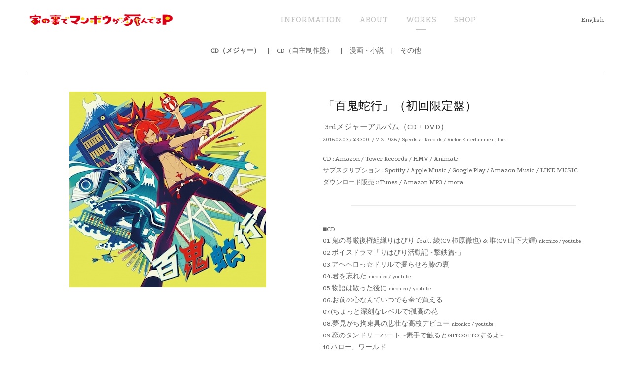

--- FILE ---
content_type: text/html; charset=UTF-8
request_url: https://manbo-p.com/works
body_size: 26349
content:
<!DOCTYPE html>
<html dir="ltr" lang="ja"
	prefix="og: https://ogp.me/ns#" >
<head>
    <meta charset="UTF-8">
    <!--[if IE]>
    <meta http-equiv="X-UA-Compatible" content="IE=edge,chrome=1">
    <![endif]-->
    <meta name="viewport" content="user-scalable=no, width=device-width, initial-scale=1.0" />
    <meta name="apple-mobile-web-app-capable" content="yes" />
    <link rel="profile" href="http://gmpg.org/xfn/11">
    <link rel="pingback" href="https://manbo-p.com/xmlrpc.php">
    <title>WORKS | 家の裏でマンボウが死んでるP</title>

		<!-- All in One SEO 4.2.4 - aioseo.com -->
		<meta name="robots" content="max-image-preview:large" />
		<link rel="canonical" href="https://manbo-p.com/works" />
		<meta name="generator" content="All in One SEO (AIOSEO) 4.2.4 " />
		<meta property="og:locale" content="ja_JP" />
		<meta property="og:site_name" content="家の裏でマンボウが死んでるP |" />
		<meta property="og:type" content="article" />
		<meta property="og:title" content="WORKS | 家の裏でマンボウが死んでるP" />
		<meta property="og:url" content="https://manbo-p.com/works" />
		<meta property="article:published_time" content="2020-01-27T07:05:04+00:00" />
		<meta property="article:modified_time" content="2020-01-29T03:40:14+00:00" />
		<meta name="twitter:card" content="summary_large_image" />
		<meta name="twitter:title" content="WORKS | 家の裏でマンボウが死んでるP" />
		<script type="application/ld+json" class="aioseo-schema">
			{"@context":"https:\/\/schema.org","@graph":[{"@type":"WebSite","@id":"https:\/\/manbo-p.com\/#website","url":"https:\/\/manbo-p.com\/","name":"\u5bb6\u306e\u88cf\u3067\u30de\u30f3\u30dc\u30a6\u304c\u6b7b\u3093\u3067\u308bP","inLanguage":"ja","publisher":{"@id":"https:\/\/manbo-p.com\/#organization"}},{"@type":"Organization","@id":"https:\/\/manbo-p.com\/#organization","name":"\u5bb6\u306e\u88cf\u3067\u30de\u30f3\u30dc\u30a6\u304c\u6b7b\u3093\u3067\u308bP","url":"https:\/\/manbo-p.com\/"},{"@type":"BreadcrumbList","@id":"https:\/\/manbo-p.com\/works#breadcrumblist","itemListElement":[{"@type":"ListItem","@id":"https:\/\/manbo-p.com\/#listItem","position":1,"item":{"@type":"WebPage","@id":"https:\/\/manbo-p.com\/","name":"\u30db\u30fc\u30e0","description":"\u5bb6\u306e\u88cf\u3067\u30de\u30f3\u30dc\u30a6\u304c\u6b7b\u3093\u3067\u308bP\u516c\u5f0f\u3002","url":"https:\/\/manbo-p.com\/"},"nextItem":"https:\/\/manbo-p.com\/works#listItem"},{"@type":"ListItem","@id":"https:\/\/manbo-p.com\/works#listItem","position":2,"item":{"@type":"WebPage","@id":"https:\/\/manbo-p.com\/works","name":"WORKS","url":"https:\/\/manbo-p.com\/works"},"previousItem":"https:\/\/manbo-p.com\/#listItem"}]},{"@type":"WebPage","@id":"https:\/\/manbo-p.com\/works#webpage","url":"https:\/\/manbo-p.com\/works","name":"WORKS | \u5bb6\u306e\u88cf\u3067\u30de\u30f3\u30dc\u30a6\u304c\u6b7b\u3093\u3067\u308bP","inLanguage":"ja","isPartOf":{"@id":"https:\/\/manbo-p.com\/#website"},"breadcrumb":{"@id":"https:\/\/manbo-p.com\/works#breadcrumblist"},"datePublished":"2020-01-27T07:05:04+09:00","dateModified":"2020-01-29T03:40:14+09:00"}]}
		</script>
		<!-- All in One SEO -->

<link rel='dns-prefetch' href='//fonts.googleapis.com' />
<link rel='dns-prefetch' href='//s.w.org' />
<link rel="alternate" type="application/rss+xml" title="家の裏でマンボウが死んでるP &raquo; フィード" href="https://manbo-p.com/feed" />
<link rel="alternate" type="application/rss+xml" title="家の裏でマンボウが死んでるP &raquo; コメントフィード" href="https://manbo-p.com/comments/feed" />
<script type="text/javascript">
window._wpemojiSettings = {"baseUrl":"https:\/\/s.w.org\/images\/core\/emoji\/14.0.0\/72x72\/","ext":".png","svgUrl":"https:\/\/s.w.org\/images\/core\/emoji\/14.0.0\/svg\/","svgExt":".svg","source":{"concatemoji":"https:\/\/manbo-p.com\/wp-includes\/js\/wp-emoji-release.min.js?ver=6.0.11"}};
/*! This file is auto-generated */
!function(e,a,t){var n,r,o,i=a.createElement("canvas"),p=i.getContext&&i.getContext("2d");function s(e,t){var a=String.fromCharCode,e=(p.clearRect(0,0,i.width,i.height),p.fillText(a.apply(this,e),0,0),i.toDataURL());return p.clearRect(0,0,i.width,i.height),p.fillText(a.apply(this,t),0,0),e===i.toDataURL()}function c(e){var t=a.createElement("script");t.src=e,t.defer=t.type="text/javascript",a.getElementsByTagName("head")[0].appendChild(t)}for(o=Array("flag","emoji"),t.supports={everything:!0,everythingExceptFlag:!0},r=0;r<o.length;r++)t.supports[o[r]]=function(e){if(!p||!p.fillText)return!1;switch(p.textBaseline="top",p.font="600 32px Arial",e){case"flag":return s([127987,65039,8205,9895,65039],[127987,65039,8203,9895,65039])?!1:!s([55356,56826,55356,56819],[55356,56826,8203,55356,56819])&&!s([55356,57332,56128,56423,56128,56418,56128,56421,56128,56430,56128,56423,56128,56447],[55356,57332,8203,56128,56423,8203,56128,56418,8203,56128,56421,8203,56128,56430,8203,56128,56423,8203,56128,56447]);case"emoji":return!s([129777,127995,8205,129778,127999],[129777,127995,8203,129778,127999])}return!1}(o[r]),t.supports.everything=t.supports.everything&&t.supports[o[r]],"flag"!==o[r]&&(t.supports.everythingExceptFlag=t.supports.everythingExceptFlag&&t.supports[o[r]]);t.supports.everythingExceptFlag=t.supports.everythingExceptFlag&&!t.supports.flag,t.DOMReady=!1,t.readyCallback=function(){t.DOMReady=!0},t.supports.everything||(n=function(){t.readyCallback()},a.addEventListener?(a.addEventListener("DOMContentLoaded",n,!1),e.addEventListener("load",n,!1)):(e.attachEvent("onload",n),a.attachEvent("onreadystatechange",function(){"complete"===a.readyState&&t.readyCallback()})),(e=t.source||{}).concatemoji?c(e.concatemoji):e.wpemoji&&e.twemoji&&(c(e.twemoji),c(e.wpemoji)))}(window,document,window._wpemojiSettings);
</script>
<style type="text/css">
img.wp-smiley,
img.emoji {
	display: inline !important;
	border: none !important;
	box-shadow: none !important;
	height: 1em !important;
	width: 1em !important;
	margin: 0 0.07em !important;
	vertical-align: -0.1em !important;
	background: none !important;
	padding: 0 !important;
}
</style>
	<link rel='stylesheet' id='scap.flashblock-css'  href='https://manbo-p.com/wp-content/plugins/compact-wp-audio-player/css/flashblock.css?ver=6.0.11'  media='all' />
<link rel='stylesheet' id='scap.player-css'  href='https://manbo-p.com/wp-content/plugins/compact-wp-audio-player/css/player.css?ver=6.0.11'  media='all' />
<link rel='stylesheet' id='wp-block-library-css'  href='https://manbo-p.com/wp-includes/css/dist/block-library/style.min.css?ver=6.0.11'  media='all' />
<style id='bogo-language-switcher-style-inline-css' type='text/css'>
ul.bogo-language-switcher li {
	list-style: none outside none;
	padding: 0;
}

#wpadminbar #wp-admin-bar-bogo-user-locale .ab-icon::before {
	content: "\f326";
	top: 2px;
}

/* National Flags */

.bogoflags,
.bogoflags-before:before {
	display: inline-block;
	width: 16px;
	height: 11px;
	background-image: none;
	background-color: transparent;
	border: none;
	padding: 0;
	margin: 0 4px;
	vertical-align: top;
}

.bogoflags-ad:before {
	content: url('/wp-content/plugins/bogo/includes/block-editor/language-switcher/../../css/../../images/flag-icons/ad.png');
}

.bogoflags-ae:before {
	content: url('/wp-content/plugins/bogo/includes/block-editor/language-switcher/../../css/../../images/flag-icons/ae.png');
}

.bogoflags-af:before {
	content: url('/wp-content/plugins/bogo/includes/block-editor/language-switcher/../../css/../../images/flag-icons/af.png');
}

.bogoflags-ag:before {
	content: url('/wp-content/plugins/bogo/includes/block-editor/language-switcher/../../css/../../images/flag-icons/ag.png');
}

.bogoflags-ai:before {
	content: url('/wp-content/plugins/bogo/includes/block-editor/language-switcher/../../css/../../images/flag-icons/ai.png');
}

.bogoflags-al:before {
	content: url('/wp-content/plugins/bogo/includes/block-editor/language-switcher/../../css/../../images/flag-icons/al.png');
}

.bogoflags-am:before {
	content: url('/wp-content/plugins/bogo/includes/block-editor/language-switcher/../../css/../../images/flag-icons/am.png');
}

.bogoflags-an:before {
	content: url('/wp-content/plugins/bogo/includes/block-editor/language-switcher/../../css/../../images/flag-icons/an.png');
}

.bogoflags-ao:before {
	content: url('/wp-content/plugins/bogo/includes/block-editor/language-switcher/../../css/../../images/flag-icons/ao.png');
}

.bogoflags-ar:before {
	content: url('/wp-content/plugins/bogo/includes/block-editor/language-switcher/../../css/../../images/flag-icons/ar.png');
}

.bogoflags-as:before {
	content: url('/wp-content/plugins/bogo/includes/block-editor/language-switcher/../../css/../../images/flag-icons/as.png');
}

.bogoflags-at:before {
	content: url('/wp-content/plugins/bogo/includes/block-editor/language-switcher/../../css/../../images/flag-icons/at.png');
}

.bogoflags-au:before {
	content: url('/wp-content/plugins/bogo/includes/block-editor/language-switcher/../../css/../../images/flag-icons/au.png');
}

.bogoflags-aw:before {
	content: url('/wp-content/plugins/bogo/includes/block-editor/language-switcher/../../css/../../images/flag-icons/aw.png');
}

.bogoflags-ax:before {
	content: url('/wp-content/plugins/bogo/includes/block-editor/language-switcher/../../css/../../images/flag-icons/ax.png');
}

.bogoflags-az:before {
	content: url('/wp-content/plugins/bogo/includes/block-editor/language-switcher/../../css/../../images/flag-icons/az.png');
}

.bogoflags-ba:before {
	content: url('/wp-content/plugins/bogo/includes/block-editor/language-switcher/../../css/../../images/flag-icons/ba.png');
}

.bogoflags-bb:before {
	content: url('/wp-content/plugins/bogo/includes/block-editor/language-switcher/../../css/../../images/flag-icons/bb.png');
}

.bogoflags-bd:before {
	content: url('/wp-content/plugins/bogo/includes/block-editor/language-switcher/../../css/../../images/flag-icons/bd.png');
}

.bogoflags-be:before {
	content: url('/wp-content/plugins/bogo/includes/block-editor/language-switcher/../../css/../../images/flag-icons/be.png');
}

.bogoflags-bf:before {
	content: url('/wp-content/plugins/bogo/includes/block-editor/language-switcher/../../css/../../images/flag-icons/bf.png');
}

.bogoflags-bg:before {
	content: url('/wp-content/plugins/bogo/includes/block-editor/language-switcher/../../css/../../images/flag-icons/bg.png');
}

.bogoflags-bh:before {
	content: url('/wp-content/plugins/bogo/includes/block-editor/language-switcher/../../css/../../images/flag-icons/bh.png');
}

.bogoflags-bi:before {
	content: url('/wp-content/plugins/bogo/includes/block-editor/language-switcher/../../css/../../images/flag-icons/bi.png');
}

.bogoflags-bj:before {
	content: url('/wp-content/plugins/bogo/includes/block-editor/language-switcher/../../css/../../images/flag-icons/bj.png');
}

.bogoflags-bm:before {
	content: url('/wp-content/plugins/bogo/includes/block-editor/language-switcher/../../css/../../images/flag-icons/bm.png');
}

.bogoflags-bn:before {
	content: url('/wp-content/plugins/bogo/includes/block-editor/language-switcher/../../css/../../images/flag-icons/bn.png');
}

.bogoflags-bo:before {
	content: url('/wp-content/plugins/bogo/includes/block-editor/language-switcher/../../css/../../images/flag-icons/bo.png');
}

.bogoflags-br:before {
	content: url('/wp-content/plugins/bogo/includes/block-editor/language-switcher/../../css/../../images/flag-icons/br.png');
}

.bogoflags-bs:before {
	content: url('/wp-content/plugins/bogo/includes/block-editor/language-switcher/../../css/../../images/flag-icons/bs.png');
}

.bogoflags-bt:before {
	content: url('/wp-content/plugins/bogo/includes/block-editor/language-switcher/../../css/../../images/flag-icons/bt.png');
}

.bogoflags-bv:before {
	content: url('/wp-content/plugins/bogo/includes/block-editor/language-switcher/../../css/../../images/flag-icons/bv.png');
}

.bogoflags-bw:before {
	content: url('/wp-content/plugins/bogo/includes/block-editor/language-switcher/../../css/../../images/flag-icons/bw.png');
}

.bogoflags-by:before {
	content: url('/wp-content/plugins/bogo/includes/block-editor/language-switcher/../../css/../../images/flag-icons/by.png');
}

.bogoflags-bz:before {
	content: url('/wp-content/plugins/bogo/includes/block-editor/language-switcher/../../css/../../images/flag-icons/bz.png');
}

.bogoflags-ca:before {
	content: url('/wp-content/plugins/bogo/includes/block-editor/language-switcher/../../css/../../images/flag-icons/ca.png');
}

.bogoflags-catalonia:before {
	content: url('/wp-content/plugins/bogo/includes/block-editor/language-switcher/../../css/../../images/flag-icons/catalonia.png');
}

.bogoflags-cc:before {
	content: url('/wp-content/plugins/bogo/includes/block-editor/language-switcher/../../css/../../images/flag-icons/cc.png');
}

.bogoflags-cd:before {
	content: url('/wp-content/plugins/bogo/includes/block-editor/language-switcher/../../css/../../images/flag-icons/cd.png');
}

.bogoflags-cf:before {
	content: url('/wp-content/plugins/bogo/includes/block-editor/language-switcher/../../css/../../images/flag-icons/cf.png');
}

.bogoflags-cg:before {
	content: url('/wp-content/plugins/bogo/includes/block-editor/language-switcher/../../css/../../images/flag-icons/cg.png');
}

.bogoflags-ch:before {
	content: url('/wp-content/plugins/bogo/includes/block-editor/language-switcher/../../css/../../images/flag-icons/ch.png');
}

.bogoflags-ci:before {
	content: url('/wp-content/plugins/bogo/includes/block-editor/language-switcher/../../css/../../images/flag-icons/ci.png');
}

.bogoflags-ck:before {
	content: url('/wp-content/plugins/bogo/includes/block-editor/language-switcher/../../css/../../images/flag-icons/ck.png');
}

.bogoflags-cl:before {
	content: url('/wp-content/plugins/bogo/includes/block-editor/language-switcher/../../css/../../images/flag-icons/cl.png');
}

.bogoflags-cm:before {
	content: url('/wp-content/plugins/bogo/includes/block-editor/language-switcher/../../css/../../images/flag-icons/cm.png');
}

.bogoflags-cn:before {
	content: url('/wp-content/plugins/bogo/includes/block-editor/language-switcher/../../css/../../images/flag-icons/cn.png');
}

.bogoflags-co:before {
	content: url('/wp-content/plugins/bogo/includes/block-editor/language-switcher/../../css/../../images/flag-icons/co.png');
}

.bogoflags-cr:before {
	content: url('/wp-content/plugins/bogo/includes/block-editor/language-switcher/../../css/../../images/flag-icons/cr.png');
}

.bogoflags-cs:before {
	content: url('/wp-content/plugins/bogo/includes/block-editor/language-switcher/../../css/../../images/flag-icons/cs.png');
}

.bogoflags-cu:before {
	content: url('/wp-content/plugins/bogo/includes/block-editor/language-switcher/../../css/../../images/flag-icons/cu.png');
}

.bogoflags-cv:before {
	content: url('/wp-content/plugins/bogo/includes/block-editor/language-switcher/../../css/../../images/flag-icons/cv.png');
}

.bogoflags-cx:before {
	content: url('/wp-content/plugins/bogo/includes/block-editor/language-switcher/../../css/../../images/flag-icons/cx.png');
}

.bogoflags-cy:before {
	content: url('/wp-content/plugins/bogo/includes/block-editor/language-switcher/../../css/../../images/flag-icons/cy.png');
}

.bogoflags-cz:before {
	content: url('/wp-content/plugins/bogo/includes/block-editor/language-switcher/../../css/../../images/flag-icons/cz.png');
}

.bogoflags-de:before {
	content: url('/wp-content/plugins/bogo/includes/block-editor/language-switcher/../../css/../../images/flag-icons/de.png');
}

.bogoflags-dj:before {
	content: url('/wp-content/plugins/bogo/includes/block-editor/language-switcher/../../css/../../images/flag-icons/dj.png');
}

.bogoflags-dk:before {
	content: url('/wp-content/plugins/bogo/includes/block-editor/language-switcher/../../css/../../images/flag-icons/dk.png');
}

.bogoflags-dm:before {
	content: url('/wp-content/plugins/bogo/includes/block-editor/language-switcher/../../css/../../images/flag-icons/dm.png');
}

.bogoflags-do:before {
	content: url('/wp-content/plugins/bogo/includes/block-editor/language-switcher/../../css/../../images/flag-icons/do.png');
}

.bogoflags-dz:before {
	content: url('/wp-content/plugins/bogo/includes/block-editor/language-switcher/../../css/../../images/flag-icons/dz.png');
}

.bogoflags-ec:before {
	content: url('/wp-content/plugins/bogo/includes/block-editor/language-switcher/../../css/../../images/flag-icons/ec.png');
}

.bogoflags-ee:before {
	content: url('/wp-content/plugins/bogo/includes/block-editor/language-switcher/../../css/../../images/flag-icons/ee.png');
}

.bogoflags-eg:before {
	content: url('/wp-content/plugins/bogo/includes/block-editor/language-switcher/../../css/../../images/flag-icons/eg.png');
}

.bogoflags-eh:before {
	content: url('/wp-content/plugins/bogo/includes/block-editor/language-switcher/../../css/../../images/flag-icons/eh.png');
}

.bogoflags-england:before {
	content: url('/wp-content/plugins/bogo/includes/block-editor/language-switcher/../../css/../../images/flag-icons/england.png');
}

.bogoflags-er:before {
	content: url('/wp-content/plugins/bogo/includes/block-editor/language-switcher/../../css/../../images/flag-icons/er.png');
}

.bogoflags-es:before {
	content: url('/wp-content/plugins/bogo/includes/block-editor/language-switcher/../../css/../../images/flag-icons/es.png');
}

.bogoflags-et:before {
	content: url('/wp-content/plugins/bogo/includes/block-editor/language-switcher/../../css/../../images/flag-icons/et.png');
}

.bogoflags-europeanunion:before {
	content: url('/wp-content/plugins/bogo/includes/block-editor/language-switcher/../../css/../../images/flag-icons/europeanunion.png');
}

.bogoflags-fam:before {
	content: url('/wp-content/plugins/bogo/includes/block-editor/language-switcher/../../css/../../images/flag-icons/fam.png');
}

.bogoflags-fi:before {
	content: url('/wp-content/plugins/bogo/includes/block-editor/language-switcher/../../css/../../images/flag-icons/fi.png');
}

.bogoflags-fj:before {
	content: url('/wp-content/plugins/bogo/includes/block-editor/language-switcher/../../css/../../images/flag-icons/fj.png');
}

.bogoflags-fk:before {
	content: url('/wp-content/plugins/bogo/includes/block-editor/language-switcher/../../css/../../images/flag-icons/fk.png');
}

.bogoflags-fm:before {
	content: url('/wp-content/plugins/bogo/includes/block-editor/language-switcher/../../css/../../images/flag-icons/fm.png');
}

.bogoflags-fo:before {
	content: url('/wp-content/plugins/bogo/includes/block-editor/language-switcher/../../css/../../images/flag-icons/fo.png');
}

.bogoflags-fr:before {
	content: url('/wp-content/plugins/bogo/includes/block-editor/language-switcher/../../css/../../images/flag-icons/fr.png');
}

.bogoflags-ga:before {
	content: url('/wp-content/plugins/bogo/includes/block-editor/language-switcher/../../css/../../images/flag-icons/ga.png');
}

.bogoflags-gb:before {
	content: url('/wp-content/plugins/bogo/includes/block-editor/language-switcher/../../css/../../images/flag-icons/gb.png');
}

.bogoflags-gd:before {
	content: url('/wp-content/plugins/bogo/includes/block-editor/language-switcher/../../css/../../images/flag-icons/gd.png');
}

.bogoflags-ge:before {
	content: url('/wp-content/plugins/bogo/includes/block-editor/language-switcher/../../css/../../images/flag-icons/ge.png');
}

.bogoflags-gf:before {
	content: url('/wp-content/plugins/bogo/includes/block-editor/language-switcher/../../css/../../images/flag-icons/gf.png');
}

.bogoflags-gh:before {
	content: url('/wp-content/plugins/bogo/includes/block-editor/language-switcher/../../css/../../images/flag-icons/gh.png');
}

.bogoflags-gi:before {
	content: url('/wp-content/plugins/bogo/includes/block-editor/language-switcher/../../css/../../images/flag-icons/gi.png');
}

.bogoflags-gl:before {
	content: url('/wp-content/plugins/bogo/includes/block-editor/language-switcher/../../css/../../images/flag-icons/gl.png');
}

.bogoflags-gm:before {
	content: url('/wp-content/plugins/bogo/includes/block-editor/language-switcher/../../css/../../images/flag-icons/gm.png');
}

.bogoflags-gn:before {
	content: url('/wp-content/plugins/bogo/includes/block-editor/language-switcher/../../css/../../images/flag-icons/gn.png');
}

.bogoflags-gp:before {
	content: url('/wp-content/plugins/bogo/includes/block-editor/language-switcher/../../css/../../images/flag-icons/gp.png');
}

.bogoflags-gq:before {
	content: url('/wp-content/plugins/bogo/includes/block-editor/language-switcher/../../css/../../images/flag-icons/gq.png');
}

.bogoflags-gr:before {
	content: url('/wp-content/plugins/bogo/includes/block-editor/language-switcher/../../css/../../images/flag-icons/gr.png');
}

.bogoflags-gs:before {
	content: url('/wp-content/plugins/bogo/includes/block-editor/language-switcher/../../css/../../images/flag-icons/gs.png');
}

.bogoflags-gt:before {
	content: url('/wp-content/plugins/bogo/includes/block-editor/language-switcher/../../css/../../images/flag-icons/gt.png');
}

.bogoflags-gu:before {
	content: url('/wp-content/plugins/bogo/includes/block-editor/language-switcher/../../css/../../images/flag-icons/gu.png');
}

.bogoflags-gw:before {
	content: url('/wp-content/plugins/bogo/includes/block-editor/language-switcher/../../css/../../images/flag-icons/gw.png');
}

.bogoflags-gy:before {
	content: url('/wp-content/plugins/bogo/includes/block-editor/language-switcher/../../css/../../images/flag-icons/gy.png');
}

.bogoflags-hk:before {
	content: url('/wp-content/plugins/bogo/includes/block-editor/language-switcher/../../css/../../images/flag-icons/hk.png');
}

.bogoflags-hm:before {
	content: url('/wp-content/plugins/bogo/includes/block-editor/language-switcher/../../css/../../images/flag-icons/hm.png');
}

.bogoflags-hn:before {
	content: url('/wp-content/plugins/bogo/includes/block-editor/language-switcher/../../css/../../images/flag-icons/hn.png');
}

.bogoflags-hr:before {
	content: url('/wp-content/plugins/bogo/includes/block-editor/language-switcher/../../css/../../images/flag-icons/hr.png');
}

.bogoflags-ht:before {
	content: url('/wp-content/plugins/bogo/includes/block-editor/language-switcher/../../css/../../images/flag-icons/ht.png');
}

.bogoflags-hu:before {
	content: url('/wp-content/plugins/bogo/includes/block-editor/language-switcher/../../css/../../images/flag-icons/hu.png');
}

.bogoflags-id:before {
	content: url('/wp-content/plugins/bogo/includes/block-editor/language-switcher/../../css/../../images/flag-icons/id.png');
}

.bogoflags-ie:before {
	content: url('/wp-content/plugins/bogo/includes/block-editor/language-switcher/../../css/../../images/flag-icons/ie.png');
}

.bogoflags-il:before {
	content: url('/wp-content/plugins/bogo/includes/block-editor/language-switcher/../../css/../../images/flag-icons/il.png');
}

.bogoflags-in:before {
	content: url('/wp-content/plugins/bogo/includes/block-editor/language-switcher/../../css/../../images/flag-icons/in.png');
}

.bogoflags-io:before {
	content: url('/wp-content/plugins/bogo/includes/block-editor/language-switcher/../../css/../../images/flag-icons/io.png');
}

.bogoflags-iq:before {
	content: url('/wp-content/plugins/bogo/includes/block-editor/language-switcher/../../css/../../images/flag-icons/iq.png');
}

.bogoflags-ir:before {
	content: url('/wp-content/plugins/bogo/includes/block-editor/language-switcher/../../css/../../images/flag-icons/ir.png');
}

.bogoflags-is:before {
	content: url('/wp-content/plugins/bogo/includes/block-editor/language-switcher/../../css/../../images/flag-icons/is.png');
}

.bogoflags-it:before {
	content: url('/wp-content/plugins/bogo/includes/block-editor/language-switcher/../../css/../../images/flag-icons/it.png');
}

.bogoflags-jm:before {
	content: url('/wp-content/plugins/bogo/includes/block-editor/language-switcher/../../css/../../images/flag-icons/jm.png');
}

.bogoflags-jo:before {
	content: url('/wp-content/plugins/bogo/includes/block-editor/language-switcher/../../css/../../images/flag-icons/jo.png');
}

.bogoflags-jp:before {
	content: url('/wp-content/plugins/bogo/includes/block-editor/language-switcher/../../css/../../images/flag-icons/jp.png');
}

.bogoflags-ke:before {
	content: url('/wp-content/plugins/bogo/includes/block-editor/language-switcher/../../css/../../images/flag-icons/ke.png');
}

.bogoflags-kg:before {
	content: url('/wp-content/plugins/bogo/includes/block-editor/language-switcher/../../css/../../images/flag-icons/kg.png');
}

.bogoflags-kh:before {
	content: url('/wp-content/plugins/bogo/includes/block-editor/language-switcher/../../css/../../images/flag-icons/kh.png');
}

.bogoflags-ki:before {
	content: url('/wp-content/plugins/bogo/includes/block-editor/language-switcher/../../css/../../images/flag-icons/ki.png');
}

.bogoflags-km:before {
	content: url('/wp-content/plugins/bogo/includes/block-editor/language-switcher/../../css/../../images/flag-icons/km.png');
}

.bogoflags-kn:before {
	content: url('/wp-content/plugins/bogo/includes/block-editor/language-switcher/../../css/../../images/flag-icons/kn.png');
}

.bogoflags-kp:before {
	content: url('/wp-content/plugins/bogo/includes/block-editor/language-switcher/../../css/../../images/flag-icons/kp.png');
}

.bogoflags-kr:before {
	content: url('/wp-content/plugins/bogo/includes/block-editor/language-switcher/../../css/../../images/flag-icons/kr.png');
}

.bogoflags-kw:before {
	content: url('/wp-content/plugins/bogo/includes/block-editor/language-switcher/../../css/../../images/flag-icons/kw.png');
}

.bogoflags-ky:before {
	content: url('/wp-content/plugins/bogo/includes/block-editor/language-switcher/../../css/../../images/flag-icons/ky.png');
}

.bogoflags-kz:before {
	content: url('/wp-content/plugins/bogo/includes/block-editor/language-switcher/../../css/../../images/flag-icons/kz.png');
}

.bogoflags-la:before {
	content: url('/wp-content/plugins/bogo/includes/block-editor/language-switcher/../../css/../../images/flag-icons/la.png');
}

.bogoflags-lb:before {
	content: url('/wp-content/plugins/bogo/includes/block-editor/language-switcher/../../css/../../images/flag-icons/lb.png');
}

.bogoflags-lc:before {
	content: url('/wp-content/plugins/bogo/includes/block-editor/language-switcher/../../css/../../images/flag-icons/lc.png');
}

.bogoflags-li:before {
	content: url('/wp-content/plugins/bogo/includes/block-editor/language-switcher/../../css/../../images/flag-icons/li.png');
}

.bogoflags-lk:before {
	content: url('/wp-content/plugins/bogo/includes/block-editor/language-switcher/../../css/../../images/flag-icons/lk.png');
}

.bogoflags-lr:before {
	content: url('/wp-content/plugins/bogo/includes/block-editor/language-switcher/../../css/../../images/flag-icons/lr.png');
}

.bogoflags-ls:before {
	content: url('/wp-content/plugins/bogo/includes/block-editor/language-switcher/../../css/../../images/flag-icons/ls.png');
}

.bogoflags-lt:before {
	content: url('/wp-content/plugins/bogo/includes/block-editor/language-switcher/../../css/../../images/flag-icons/lt.png');
}

.bogoflags-lu:before {
	content: url('/wp-content/plugins/bogo/includes/block-editor/language-switcher/../../css/../../images/flag-icons/lu.png');
}

.bogoflags-lv:before {
	content: url('/wp-content/plugins/bogo/includes/block-editor/language-switcher/../../css/../../images/flag-icons/lv.png');
}

.bogoflags-ly:before {
	content: url('/wp-content/plugins/bogo/includes/block-editor/language-switcher/../../css/../../images/flag-icons/ly.png');
}

.bogoflags-ma:before {
	content: url('/wp-content/plugins/bogo/includes/block-editor/language-switcher/../../css/../../images/flag-icons/ma.png');
}

.bogoflags-mc:before {
	content: url('/wp-content/plugins/bogo/includes/block-editor/language-switcher/../../css/../../images/flag-icons/mc.png');
}

.bogoflags-md:before {
	content: url('/wp-content/plugins/bogo/includes/block-editor/language-switcher/../../css/../../images/flag-icons/md.png');
}

.bogoflags-me:before {
	content: url('/wp-content/plugins/bogo/includes/block-editor/language-switcher/../../css/../../images/flag-icons/me.png');
}

.bogoflags-mg:before {
	content: url('/wp-content/plugins/bogo/includes/block-editor/language-switcher/../../css/../../images/flag-icons/mg.png');
}

.bogoflags-mh:before {
	content: url('/wp-content/plugins/bogo/includes/block-editor/language-switcher/../../css/../../images/flag-icons/mh.png');
}

.bogoflags-mk:before {
	content: url('/wp-content/plugins/bogo/includes/block-editor/language-switcher/../../css/../../images/flag-icons/mk.png');
}

.bogoflags-ml:before {
	content: url('/wp-content/plugins/bogo/includes/block-editor/language-switcher/../../css/../../images/flag-icons/ml.png');
}

.bogoflags-mm:before {
	content: url('/wp-content/plugins/bogo/includes/block-editor/language-switcher/../../css/../../images/flag-icons/mm.png');
}

.bogoflags-mn:before {
	content: url('/wp-content/plugins/bogo/includes/block-editor/language-switcher/../../css/../../images/flag-icons/mn.png');
}

.bogoflags-mo:before {
	content: url('/wp-content/plugins/bogo/includes/block-editor/language-switcher/../../css/../../images/flag-icons/mo.png');
}

.bogoflags-mp:before {
	content: url('/wp-content/plugins/bogo/includes/block-editor/language-switcher/../../css/../../images/flag-icons/mp.png');
}

.bogoflags-mq:before {
	content: url('/wp-content/plugins/bogo/includes/block-editor/language-switcher/../../css/../../images/flag-icons/mq.png');
}

.bogoflags-mr:before {
	content: url('/wp-content/plugins/bogo/includes/block-editor/language-switcher/../../css/../../images/flag-icons/mr.png');
}

.bogoflags-ms:before {
	content: url('/wp-content/plugins/bogo/includes/block-editor/language-switcher/../../css/../../images/flag-icons/ms.png');
}

.bogoflags-mt:before {
	content: url('/wp-content/plugins/bogo/includes/block-editor/language-switcher/../../css/../../images/flag-icons/mt.png');
}

.bogoflags-mu:before {
	content: url('/wp-content/plugins/bogo/includes/block-editor/language-switcher/../../css/../../images/flag-icons/mu.png');
}

.bogoflags-mv:before {
	content: url('/wp-content/plugins/bogo/includes/block-editor/language-switcher/../../css/../../images/flag-icons/mv.png');
}

.bogoflags-mw:before {
	content: url('/wp-content/plugins/bogo/includes/block-editor/language-switcher/../../css/../../images/flag-icons/mw.png');
}

.bogoflags-mx:before {
	content: url('/wp-content/plugins/bogo/includes/block-editor/language-switcher/../../css/../../images/flag-icons/mx.png');
}

.bogoflags-my:before {
	content: url('/wp-content/plugins/bogo/includes/block-editor/language-switcher/../../css/../../images/flag-icons/my.png');
}

.bogoflags-mz:before {
	content: url('/wp-content/plugins/bogo/includes/block-editor/language-switcher/../../css/../../images/flag-icons/mz.png');
}

.bogoflags-na:before {
	content: url('/wp-content/plugins/bogo/includes/block-editor/language-switcher/../../css/../../images/flag-icons/na.png');
}

.bogoflags-nc:before {
	content: url('/wp-content/plugins/bogo/includes/block-editor/language-switcher/../../css/../../images/flag-icons/nc.png');
}

.bogoflags-ne:before {
	content: url('/wp-content/plugins/bogo/includes/block-editor/language-switcher/../../css/../../images/flag-icons/ne.png');
}

.bogoflags-nf:before {
	content: url('/wp-content/plugins/bogo/includes/block-editor/language-switcher/../../css/../../images/flag-icons/nf.png');
}

.bogoflags-ng:before {
	content: url('/wp-content/plugins/bogo/includes/block-editor/language-switcher/../../css/../../images/flag-icons/ng.png');
}

.bogoflags-ni:before {
	content: url('/wp-content/plugins/bogo/includes/block-editor/language-switcher/../../css/../../images/flag-icons/ni.png');
}

.bogoflags-nl:before {
	content: url('/wp-content/plugins/bogo/includes/block-editor/language-switcher/../../css/../../images/flag-icons/nl.png');
}

.bogoflags-no:before {
	content: url('/wp-content/plugins/bogo/includes/block-editor/language-switcher/../../css/../../images/flag-icons/no.png');
}

.bogoflags-np:before {
	content: url('/wp-content/plugins/bogo/includes/block-editor/language-switcher/../../css/../../images/flag-icons/np.png');
}

.bogoflags-nr:before {
	content: url('/wp-content/plugins/bogo/includes/block-editor/language-switcher/../../css/../../images/flag-icons/nr.png');
}

.bogoflags-nu:before {
	content: url('/wp-content/plugins/bogo/includes/block-editor/language-switcher/../../css/../../images/flag-icons/nu.png');
}

.bogoflags-nz:before {
	content: url('/wp-content/plugins/bogo/includes/block-editor/language-switcher/../../css/../../images/flag-icons/nz.png');
}

.bogoflags-om:before {
	content: url('/wp-content/plugins/bogo/includes/block-editor/language-switcher/../../css/../../images/flag-icons/om.png');
}

.bogoflags-pa:before {
	content: url('/wp-content/plugins/bogo/includes/block-editor/language-switcher/../../css/../../images/flag-icons/pa.png');
}

.bogoflags-pe:before {
	content: url('/wp-content/plugins/bogo/includes/block-editor/language-switcher/../../css/../../images/flag-icons/pe.png');
}

.bogoflags-pf:before {
	content: url('/wp-content/plugins/bogo/includes/block-editor/language-switcher/../../css/../../images/flag-icons/pf.png');
}

.bogoflags-pg:before {
	content: url('/wp-content/plugins/bogo/includes/block-editor/language-switcher/../../css/../../images/flag-icons/pg.png');
}

.bogoflags-ph:before {
	content: url('/wp-content/plugins/bogo/includes/block-editor/language-switcher/../../css/../../images/flag-icons/ph.png');
}

.bogoflags-pk:before {
	content: url('/wp-content/plugins/bogo/includes/block-editor/language-switcher/../../css/../../images/flag-icons/pk.png');
}

.bogoflags-pl:before {
	content: url('/wp-content/plugins/bogo/includes/block-editor/language-switcher/../../css/../../images/flag-icons/pl.png');
}

.bogoflags-pm:before {
	content: url('/wp-content/plugins/bogo/includes/block-editor/language-switcher/../../css/../../images/flag-icons/pm.png');
}

.bogoflags-pn:before {
	content: url('/wp-content/plugins/bogo/includes/block-editor/language-switcher/../../css/../../images/flag-icons/pn.png');
}

.bogoflags-pr:before {
	content: url('/wp-content/plugins/bogo/includes/block-editor/language-switcher/../../css/../../images/flag-icons/pr.png');
}

.bogoflags-ps:before {
	content: url('/wp-content/plugins/bogo/includes/block-editor/language-switcher/../../css/../../images/flag-icons/ps.png');
}

.bogoflags-pt:before {
	content: url('/wp-content/plugins/bogo/includes/block-editor/language-switcher/../../css/../../images/flag-icons/pt.png');
}

.bogoflags-pw:before {
	content: url('/wp-content/plugins/bogo/includes/block-editor/language-switcher/../../css/../../images/flag-icons/pw.png');
}

.bogoflags-py:before {
	content: url('/wp-content/plugins/bogo/includes/block-editor/language-switcher/../../css/../../images/flag-icons/py.png');
}

.bogoflags-qa:before {
	content: url('/wp-content/plugins/bogo/includes/block-editor/language-switcher/../../css/../../images/flag-icons/qa.png');
}

.bogoflags-re:before {
	content: url('/wp-content/plugins/bogo/includes/block-editor/language-switcher/../../css/../../images/flag-icons/re.png');
}

.bogoflags-ro:before {
	content: url('/wp-content/plugins/bogo/includes/block-editor/language-switcher/../../css/../../images/flag-icons/ro.png');
}

.bogoflags-rs:before {
	content: url('/wp-content/plugins/bogo/includes/block-editor/language-switcher/../../css/../../images/flag-icons/rs.png');
}

.bogoflags-ru:before {
	content: url('/wp-content/plugins/bogo/includes/block-editor/language-switcher/../../css/../../images/flag-icons/ru.png');
}

.bogoflags-rw:before {
	content: url('/wp-content/plugins/bogo/includes/block-editor/language-switcher/../../css/../../images/flag-icons/rw.png');
}

.bogoflags-sa:before {
	content: url('/wp-content/plugins/bogo/includes/block-editor/language-switcher/../../css/../../images/flag-icons/sa.png');
}

.bogoflags-sb:before {
	content: url('/wp-content/plugins/bogo/includes/block-editor/language-switcher/../../css/../../images/flag-icons/sb.png');
}

.bogoflags-sc:before {
	content: url('/wp-content/plugins/bogo/includes/block-editor/language-switcher/../../css/../../images/flag-icons/sc.png');
}

.bogoflags-scotland:before {
	content: url('/wp-content/plugins/bogo/includes/block-editor/language-switcher/../../css/../../images/flag-icons/scotland.png');
}

.bogoflags-sd:before {
	content: url('/wp-content/plugins/bogo/includes/block-editor/language-switcher/../../css/../../images/flag-icons/sd.png');
}

.bogoflags-se:before {
	content: url('/wp-content/plugins/bogo/includes/block-editor/language-switcher/../../css/../../images/flag-icons/se.png');
}

.bogoflags-sg:before {
	content: url('/wp-content/plugins/bogo/includes/block-editor/language-switcher/../../css/../../images/flag-icons/sg.png');
}

.bogoflags-sh:before {
	content: url('/wp-content/plugins/bogo/includes/block-editor/language-switcher/../../css/../../images/flag-icons/sh.png');
}

.bogoflags-si:before {
	content: url('/wp-content/plugins/bogo/includes/block-editor/language-switcher/../../css/../../images/flag-icons/si.png');
}

.bogoflags-sj:before {
	content: url('/wp-content/plugins/bogo/includes/block-editor/language-switcher/../../css/../../images/flag-icons/sj.png');
}

.bogoflags-sk:before {
	content: url('/wp-content/plugins/bogo/includes/block-editor/language-switcher/../../css/../../images/flag-icons/sk.png');
}

.bogoflags-sl:before {
	content: url('/wp-content/plugins/bogo/includes/block-editor/language-switcher/../../css/../../images/flag-icons/sl.png');
}

.bogoflags-sm:before {
	content: url('/wp-content/plugins/bogo/includes/block-editor/language-switcher/../../css/../../images/flag-icons/sm.png');
}

.bogoflags-sn:before {
	content: url('/wp-content/plugins/bogo/includes/block-editor/language-switcher/../../css/../../images/flag-icons/sn.png');
}

.bogoflags-so:before {
	content: url('/wp-content/plugins/bogo/includes/block-editor/language-switcher/../../css/../../images/flag-icons/so.png');
}

.bogoflags-sr:before {
	content: url('/wp-content/plugins/bogo/includes/block-editor/language-switcher/../../css/../../images/flag-icons/sr.png');
}

.bogoflags-st:before {
	content: url('/wp-content/plugins/bogo/includes/block-editor/language-switcher/../../css/../../images/flag-icons/st.png');
}

.bogoflags-sv:before {
	content: url('/wp-content/plugins/bogo/includes/block-editor/language-switcher/../../css/../../images/flag-icons/sv.png');
}

.bogoflags-sy:before {
	content: url('/wp-content/plugins/bogo/includes/block-editor/language-switcher/../../css/../../images/flag-icons/sy.png');
}

.bogoflags-sz:before {
	content: url('/wp-content/plugins/bogo/includes/block-editor/language-switcher/../../css/../../images/flag-icons/sz.png');
}

.bogoflags-tc:before {
	content: url('/wp-content/plugins/bogo/includes/block-editor/language-switcher/../../css/../../images/flag-icons/tc.png');
}

.bogoflags-td:before {
	content: url('/wp-content/plugins/bogo/includes/block-editor/language-switcher/../../css/../../images/flag-icons/td.png');
}

.bogoflags-tf:before {
	content: url('/wp-content/plugins/bogo/includes/block-editor/language-switcher/../../css/../../images/flag-icons/tf.png');
}

.bogoflags-tg:before {
	content: url('/wp-content/plugins/bogo/includes/block-editor/language-switcher/../../css/../../images/flag-icons/tg.png');
}

.bogoflags-th:before {
	content: url('/wp-content/plugins/bogo/includes/block-editor/language-switcher/../../css/../../images/flag-icons/th.png');
}

.bogoflags-tj:before {
	content: url('/wp-content/plugins/bogo/includes/block-editor/language-switcher/../../css/../../images/flag-icons/tj.png');
}

.bogoflags-tk:before {
	content: url('/wp-content/plugins/bogo/includes/block-editor/language-switcher/../../css/../../images/flag-icons/tk.png');
}

.bogoflags-tl:before {
	content: url('/wp-content/plugins/bogo/includes/block-editor/language-switcher/../../css/../../images/flag-icons/tl.png');
}

.bogoflags-tm:before {
	content: url('/wp-content/plugins/bogo/includes/block-editor/language-switcher/../../css/../../images/flag-icons/tm.png');
}

.bogoflags-tn:before {
	content: url('/wp-content/plugins/bogo/includes/block-editor/language-switcher/../../css/../../images/flag-icons/tn.png');
}

.bogoflags-to:before {
	content: url('/wp-content/plugins/bogo/includes/block-editor/language-switcher/../../css/../../images/flag-icons/to.png');
}

.bogoflags-tr:before {
	content: url('/wp-content/plugins/bogo/includes/block-editor/language-switcher/../../css/../../images/flag-icons/tr.png');
}

.bogoflags-tt:before {
	content: url('/wp-content/plugins/bogo/includes/block-editor/language-switcher/../../css/../../images/flag-icons/tt.png');
}

.bogoflags-tv:before {
	content: url('/wp-content/plugins/bogo/includes/block-editor/language-switcher/../../css/../../images/flag-icons/tv.png');
}

.bogoflags-tw:before {
	content: url('/wp-content/plugins/bogo/includes/block-editor/language-switcher/../../css/../../images/flag-icons/tw.png');
}

.bogoflags-tz:before {
	content: url('/wp-content/plugins/bogo/includes/block-editor/language-switcher/../../css/../../images/flag-icons/tz.png');
}

.bogoflags-ua:before {
	content: url('/wp-content/plugins/bogo/includes/block-editor/language-switcher/../../css/../../images/flag-icons/ua.png');
}

.bogoflags-ug:before {
	content: url('/wp-content/plugins/bogo/includes/block-editor/language-switcher/../../css/../../images/flag-icons/ug.png');
}

.bogoflags-um:before {
	content: url('/wp-content/plugins/bogo/includes/block-editor/language-switcher/../../css/../../images/flag-icons/um.png');
}

.bogoflags-us:before {
	content: url('/wp-content/plugins/bogo/includes/block-editor/language-switcher/../../css/../../images/flag-icons/us.png');
}

.bogoflags-uy:before {
	content: url('/wp-content/plugins/bogo/includes/block-editor/language-switcher/../../css/../../images/flag-icons/uy.png');
}

.bogoflags-uz:before {
	content: url('/wp-content/plugins/bogo/includes/block-editor/language-switcher/../../css/../../images/flag-icons/uz.png');
}

.bogoflags-va:before {
	content: url('/wp-content/plugins/bogo/includes/block-editor/language-switcher/../../css/../../images/flag-icons/va.png');
}

.bogoflags-vc:before {
	content: url('/wp-content/plugins/bogo/includes/block-editor/language-switcher/../../css/../../images/flag-icons/vc.png');
}

.bogoflags-ve:before {
	content: url('/wp-content/plugins/bogo/includes/block-editor/language-switcher/../../css/../../images/flag-icons/ve.png');
}

.bogoflags-vg:before {
	content: url('/wp-content/plugins/bogo/includes/block-editor/language-switcher/../../css/../../images/flag-icons/vg.png');
}

.bogoflags-vi:before {
	content: url('/wp-content/plugins/bogo/includes/block-editor/language-switcher/../../css/../../images/flag-icons/vi.png');
}

.bogoflags-vn:before {
	content: url('/wp-content/plugins/bogo/includes/block-editor/language-switcher/../../css/../../images/flag-icons/vn.png');
}

.bogoflags-vu:before {
	content: url('/wp-content/plugins/bogo/includes/block-editor/language-switcher/../../css/../../images/flag-icons/vu.png');
}

.bogoflags-wales:before {
	content: url('/wp-content/plugins/bogo/includes/block-editor/language-switcher/../../css/../../images/flag-icons/wales.png');
}

.bogoflags-wf:before {
	content: url('/wp-content/plugins/bogo/includes/block-editor/language-switcher/../../css/../../images/flag-icons/wf.png');
}

.bogoflags-ws:before {
	content: url('/wp-content/plugins/bogo/includes/block-editor/language-switcher/../../css/../../images/flag-icons/ws.png');
}

.bogoflags-ye:before {
	content: url('/wp-content/plugins/bogo/includes/block-editor/language-switcher/../../css/../../images/flag-icons/ye.png');
}

.bogoflags-yt:before {
	content: url('/wp-content/plugins/bogo/includes/block-editor/language-switcher/../../css/../../images/flag-icons/yt.png');
}

.bogoflags-za:before {
	content: url('/wp-content/plugins/bogo/includes/block-editor/language-switcher/../../css/../../images/flag-icons/za.png');
}

.bogoflags-zm:before {
	content: url('/wp-content/plugins/bogo/includes/block-editor/language-switcher/../../css/../../images/flag-icons/zm.png');
}

.bogoflags-zw:before {
	content: url('/wp-content/plugins/bogo/includes/block-editor/language-switcher/../../css/../../images/flag-icons/zw.png');
}

</style>
<style id='global-styles-inline-css' type='text/css'>
body{--wp--preset--color--black: #000000;--wp--preset--color--cyan-bluish-gray: #abb8c3;--wp--preset--color--white: #ffffff;--wp--preset--color--pale-pink: #f78da7;--wp--preset--color--vivid-red: #cf2e2e;--wp--preset--color--luminous-vivid-orange: #ff6900;--wp--preset--color--luminous-vivid-amber: #fcb900;--wp--preset--color--light-green-cyan: #7bdcb5;--wp--preset--color--vivid-green-cyan: #00d084;--wp--preset--color--pale-cyan-blue: #8ed1fc;--wp--preset--color--vivid-cyan-blue: #0693e3;--wp--preset--color--vivid-purple: #9b51e0;--wp--preset--gradient--vivid-cyan-blue-to-vivid-purple: linear-gradient(135deg,rgba(6,147,227,1) 0%,rgb(155,81,224) 100%);--wp--preset--gradient--light-green-cyan-to-vivid-green-cyan: linear-gradient(135deg,rgb(122,220,180) 0%,rgb(0,208,130) 100%);--wp--preset--gradient--luminous-vivid-amber-to-luminous-vivid-orange: linear-gradient(135deg,rgba(252,185,0,1) 0%,rgba(255,105,0,1) 100%);--wp--preset--gradient--luminous-vivid-orange-to-vivid-red: linear-gradient(135deg,rgba(255,105,0,1) 0%,rgb(207,46,46) 100%);--wp--preset--gradient--very-light-gray-to-cyan-bluish-gray: linear-gradient(135deg,rgb(238,238,238) 0%,rgb(169,184,195) 100%);--wp--preset--gradient--cool-to-warm-spectrum: linear-gradient(135deg,rgb(74,234,220) 0%,rgb(151,120,209) 20%,rgb(207,42,186) 40%,rgb(238,44,130) 60%,rgb(251,105,98) 80%,rgb(254,248,76) 100%);--wp--preset--gradient--blush-light-purple: linear-gradient(135deg,rgb(255,206,236) 0%,rgb(152,150,240) 100%);--wp--preset--gradient--blush-bordeaux: linear-gradient(135deg,rgb(254,205,165) 0%,rgb(254,45,45) 50%,rgb(107,0,62) 100%);--wp--preset--gradient--luminous-dusk: linear-gradient(135deg,rgb(255,203,112) 0%,rgb(199,81,192) 50%,rgb(65,88,208) 100%);--wp--preset--gradient--pale-ocean: linear-gradient(135deg,rgb(255,245,203) 0%,rgb(182,227,212) 50%,rgb(51,167,181) 100%);--wp--preset--gradient--electric-grass: linear-gradient(135deg,rgb(202,248,128) 0%,rgb(113,206,126) 100%);--wp--preset--gradient--midnight: linear-gradient(135deg,rgb(2,3,129) 0%,rgb(40,116,252) 100%);--wp--preset--duotone--dark-grayscale: url('#wp-duotone-dark-grayscale');--wp--preset--duotone--grayscale: url('#wp-duotone-grayscale');--wp--preset--duotone--purple-yellow: url('#wp-duotone-purple-yellow');--wp--preset--duotone--blue-red: url('#wp-duotone-blue-red');--wp--preset--duotone--midnight: url('#wp-duotone-midnight');--wp--preset--duotone--magenta-yellow: url('#wp-duotone-magenta-yellow');--wp--preset--duotone--purple-green: url('#wp-duotone-purple-green');--wp--preset--duotone--blue-orange: url('#wp-duotone-blue-orange');--wp--preset--font-size--small: 13px;--wp--preset--font-size--medium: 20px;--wp--preset--font-size--large: 36px;--wp--preset--font-size--x-large: 42px;}.has-black-color{color: var(--wp--preset--color--black) !important;}.has-cyan-bluish-gray-color{color: var(--wp--preset--color--cyan-bluish-gray) !important;}.has-white-color{color: var(--wp--preset--color--white) !important;}.has-pale-pink-color{color: var(--wp--preset--color--pale-pink) !important;}.has-vivid-red-color{color: var(--wp--preset--color--vivid-red) !important;}.has-luminous-vivid-orange-color{color: var(--wp--preset--color--luminous-vivid-orange) !important;}.has-luminous-vivid-amber-color{color: var(--wp--preset--color--luminous-vivid-amber) !important;}.has-light-green-cyan-color{color: var(--wp--preset--color--light-green-cyan) !important;}.has-vivid-green-cyan-color{color: var(--wp--preset--color--vivid-green-cyan) !important;}.has-pale-cyan-blue-color{color: var(--wp--preset--color--pale-cyan-blue) !important;}.has-vivid-cyan-blue-color{color: var(--wp--preset--color--vivid-cyan-blue) !important;}.has-vivid-purple-color{color: var(--wp--preset--color--vivid-purple) !important;}.has-black-background-color{background-color: var(--wp--preset--color--black) !important;}.has-cyan-bluish-gray-background-color{background-color: var(--wp--preset--color--cyan-bluish-gray) !important;}.has-white-background-color{background-color: var(--wp--preset--color--white) !important;}.has-pale-pink-background-color{background-color: var(--wp--preset--color--pale-pink) !important;}.has-vivid-red-background-color{background-color: var(--wp--preset--color--vivid-red) !important;}.has-luminous-vivid-orange-background-color{background-color: var(--wp--preset--color--luminous-vivid-orange) !important;}.has-luminous-vivid-amber-background-color{background-color: var(--wp--preset--color--luminous-vivid-amber) !important;}.has-light-green-cyan-background-color{background-color: var(--wp--preset--color--light-green-cyan) !important;}.has-vivid-green-cyan-background-color{background-color: var(--wp--preset--color--vivid-green-cyan) !important;}.has-pale-cyan-blue-background-color{background-color: var(--wp--preset--color--pale-cyan-blue) !important;}.has-vivid-cyan-blue-background-color{background-color: var(--wp--preset--color--vivid-cyan-blue) !important;}.has-vivid-purple-background-color{background-color: var(--wp--preset--color--vivid-purple) !important;}.has-black-border-color{border-color: var(--wp--preset--color--black) !important;}.has-cyan-bluish-gray-border-color{border-color: var(--wp--preset--color--cyan-bluish-gray) !important;}.has-white-border-color{border-color: var(--wp--preset--color--white) !important;}.has-pale-pink-border-color{border-color: var(--wp--preset--color--pale-pink) !important;}.has-vivid-red-border-color{border-color: var(--wp--preset--color--vivid-red) !important;}.has-luminous-vivid-orange-border-color{border-color: var(--wp--preset--color--luminous-vivid-orange) !important;}.has-luminous-vivid-amber-border-color{border-color: var(--wp--preset--color--luminous-vivid-amber) !important;}.has-light-green-cyan-border-color{border-color: var(--wp--preset--color--light-green-cyan) !important;}.has-vivid-green-cyan-border-color{border-color: var(--wp--preset--color--vivid-green-cyan) !important;}.has-pale-cyan-blue-border-color{border-color: var(--wp--preset--color--pale-cyan-blue) !important;}.has-vivid-cyan-blue-border-color{border-color: var(--wp--preset--color--vivid-cyan-blue) !important;}.has-vivid-purple-border-color{border-color: var(--wp--preset--color--vivid-purple) !important;}.has-vivid-cyan-blue-to-vivid-purple-gradient-background{background: var(--wp--preset--gradient--vivid-cyan-blue-to-vivid-purple) !important;}.has-light-green-cyan-to-vivid-green-cyan-gradient-background{background: var(--wp--preset--gradient--light-green-cyan-to-vivid-green-cyan) !important;}.has-luminous-vivid-amber-to-luminous-vivid-orange-gradient-background{background: var(--wp--preset--gradient--luminous-vivid-amber-to-luminous-vivid-orange) !important;}.has-luminous-vivid-orange-to-vivid-red-gradient-background{background: var(--wp--preset--gradient--luminous-vivid-orange-to-vivid-red) !important;}.has-very-light-gray-to-cyan-bluish-gray-gradient-background{background: var(--wp--preset--gradient--very-light-gray-to-cyan-bluish-gray) !important;}.has-cool-to-warm-spectrum-gradient-background{background: var(--wp--preset--gradient--cool-to-warm-spectrum) !important;}.has-blush-light-purple-gradient-background{background: var(--wp--preset--gradient--blush-light-purple) !important;}.has-blush-bordeaux-gradient-background{background: var(--wp--preset--gradient--blush-bordeaux) !important;}.has-luminous-dusk-gradient-background{background: var(--wp--preset--gradient--luminous-dusk) !important;}.has-pale-ocean-gradient-background{background: var(--wp--preset--gradient--pale-ocean) !important;}.has-electric-grass-gradient-background{background: var(--wp--preset--gradient--electric-grass) !important;}.has-midnight-gradient-background{background: var(--wp--preset--gradient--midnight) !important;}.has-small-font-size{font-size: var(--wp--preset--font-size--small) !important;}.has-medium-font-size{font-size: var(--wp--preset--font-size--medium) !important;}.has-large-font-size{font-size: var(--wp--preset--font-size--large) !important;}.has-x-large-font-size{font-size: var(--wp--preset--font-size--x-large) !important;}
</style>
<link rel='stylesheet' id='bogo-css'  href='https://manbo-p.com/wp-content/plugins/bogo/includes/css/style.css?ver=3.6'  media='all' />
<link rel='stylesheet' id='contact-form-7-css'  href='https://manbo-p.com/wp-content/plugins/contact-form-7/includes/css/styles.css?ver=5.6.2'  media='all' />
<link rel='stylesheet' id='rs-plugin-settings-css'  href='https://manbo-p.com/wp-content/plugins/revslider/public/assets/css/rs6.css?ver=6.1.5'  media='all' />
<style id='rs-plugin-settings-inline-css' type='text/css'>
#rs-demo-id {}
</style>
<link rel='stylesheet' id='whats-new-style-css'  href='https://manbo-p.com/wp-content/plugins/whats-new-genarator/whats-new.css?ver=2.0.2'  media='all' />
<link rel='stylesheet' id='lahfb-frontend-styles-css'  href='https://manbo-p.com/wp-content/plugins/lastudio-header-footer-builders/assets/src/frontend/header-builder.css?ver=1.0.2'  media='all' />
<!--[if lt IE 9]>
<link rel='stylesheet' id='vc_lte_ie9-css'  href='https://manbo-p.com/wp-content/plugins/js_composer/assets/css/vc_lte_ie9.min.css?ver=6.0.5'  media='screen' />
<![endif]-->
<link rel='stylesheet' id='js_composer_front-css'  href='https://manbo-p.com/wp-content/plugins/js_composer/assets/css/js_composer.min.css?ver=6.0.5'  media='all' />
<link rel='stylesheet' id='font-awesome-css'  href='https://manbo-p.com/wp-content/themes/zuka/assets/css/font-awesome.min.css'  media='all' />
<style id='font-awesome-inline-css' type='text/css'>
@font-face{
                font-family: 'FontAwesome';
                src: url('//manbo-p.com/wp-content/themes/zuka/assets/fonts/fontawesome-webfont.eot');
                src: url('//manbo-p.com/wp-content/themes/zuka/assets/fonts/fontawesome-webfont.eot') format('embedded-opentype'),
                     url('//manbo-p.com/wp-content/themes/zuka/assets/fonts/fontawesome-webfont.woff2') format('woff2'),
                     url('//manbo-p.com/wp-content/themes/zuka/assets/fonts/fontawesome-webfont.woff') format('woff'),
                     url('//manbo-p.com/wp-content/themes/zuka/assets/fonts/fontawesome-webfont.ttf') format('truetype'),
                     url('//manbo-p.com/wp-content/themes/zuka/assets/fonts/fontawesome-webfont.svg') format('svg');
                font-weight:normal;
                font-style:normal
            }
</style>
<link rel='stylesheet' id='animate-css-css'  href='https://manbo-p.com/wp-content/themes/zuka/assets/css/animate.min.css'  media='all' />
<link rel='stylesheet' id='zuka-theme-css'  href='https://manbo-p.com/wp-content/themes/zuka/style.css'  media='all' />
<style id='zuka-theme-inline-css' type='text/css'>
.site-loading .la-image-loading {opacity: 1;visibility: visible}.la-image-loading.spinner-custom .content {width: 100px;margin-top: -50px;height: 100px;margin-left: -50px;text-align: center}.la-image-loading.spinner-custom .content img {width: auto;margin: 0 auto}.site-loading #page.site {opacity: 0;transition: all .3s ease-in-out}#page.site {opacity: 1}.la-image-loading {opacity: 0;position: fixed;z-index: 999999;left: 0;top: 0;right: 0;bottom: 0;background: #fff;overflow: hidden;transition: all .3s ease-in-out;-webkit-transition: all .3s ease-in-out;visibility: hidden}.la-image-loading .content {position: absolute;width: 50px;height: 50px;top: 50%;left: 50%;margin-left: -25px;margin-top: -25px}.la-loader.spinner1 {width: 40px;height: 40px;margin: 5px;display: block;box-shadow: 0 0 20px 0 rgba(0, 0, 0, 0.15);-webkit-box-shadow: 0 0 20px 0 rgba(0, 0, 0, 0.15);-webkit-animation: la-rotateplane 1.2s infinite ease-in-out;animation: la-rotateplane 1.2s infinite ease-in-out;border-radius: 3px;-moz-border-radius: 3px;-webkit-border-radius: 3px}.la-loader.spinner2 {width: 40px;height: 40px;margin: 5px;box-shadow: 0 0 20px 0 rgba(0, 0, 0, 0.15);-webkit-box-shadow: 0 0 20px 0 rgba(0, 0, 0, 0.15);border-radius: 100%;-webkit-animation: la-scaleout 1.0s infinite ease-in-out;animation: la-scaleout 1.0s infinite ease-in-out}.la-loader.spinner3 {margin: 15px 0 0 -10px;width: 70px;text-align: center}.la-loader.spinner3 [class*="bounce"] {width: 18px;height: 18px;box-shadow: 0 0 20px 0 rgba(0, 0, 0, 0.15);-webkit-box-shadow: 0 0 20px 0 rgba(0, 0, 0, 0.15);border-radius: 100%;display: inline-block;-webkit-animation: la-bouncedelay 1.4s infinite ease-in-out;animation: la-bouncedelay 1.4s infinite ease-in-out;-webkit-animation-fill-mode: both;animation-fill-mode: both}.la-loader.spinner3 .bounce1 {-webkit-animation-delay: -.32s;animation-delay: -.32s}.la-loader.spinner3 .bounce2 {-webkit-animation-delay: -.16s;animation-delay: -.16s}.la-loader.spinner4 {margin: 5px;width: 40px;height: 40px;text-align: center;-webkit-animation: la-rotate 2.0s infinite linear;animation: la-rotate 2.0s infinite linear}.la-loader.spinner4 [class*="dot"] {width: 60%;height: 60%;display: inline-block;position: absolute;top: 0;border-radius: 100%;-webkit-animation: la-bounce 2.0s infinite ease-in-out;animation: la-bounce 2.0s infinite ease-in-out;box-shadow: 0 0 20px 0 rgba(0, 0, 0, 0.15);-webkit-box-shadow: 0 0 20px 0 rgba(0, 0, 0, 0.15)}.la-loader.spinner4 .dot2 {top: auto;bottom: 0;-webkit-animation-delay: -1.0s;animation-delay: -1.0s}.la-loader.spinner5 {margin: 5px;width: 40px;height: 40px}.la-loader.spinner5 div {width: 33%;height: 33%;float: left;-webkit-animation: la-cubeGridScaleDelay 1.3s infinite ease-in-out;animation: la-cubeGridScaleDelay 1.3s infinite ease-in-out}.la-loader.spinner5 div:nth-child(1), .la-loader.spinner5 div:nth-child(5), .la-loader.spinner5 div:nth-child(9) {-webkit-animation-delay: .2s;animation-delay: .2s}.la-loader.spinner5 div:nth-child(2), .la-loader.spinner5 div:nth-child(6) {-webkit-animation-delay: .3s;animation-delay: .3s}.la-loader.spinner5 div:nth-child(3) {-webkit-animation-delay: .4s;animation-delay: .4s}.la-loader.spinner5 div:nth-child(4), .la-loader.spinner5 div:nth-child(8) {-webkit-animation-delay: .1s;animation-delay: .1s}.la-loader.spinner5 div:nth-child(7) {-webkit-animation-delay: 0s;animation-delay: 0s}@-webkit-keyframes la-rotateplane {0% {-webkit-transform: perspective(120px)}50% {-webkit-transform: perspective(120px) rotateY(180deg)}100% {-webkit-transform: perspective(120px) rotateY(180deg) rotateX(180deg)}}@keyframes la-rotateplane {0% {transform: perspective(120px) rotateX(0deg) rotateY(0deg)}50% {transform: perspective(120px) rotateX(-180.1deg) rotateY(0deg)}100% {transform: perspective(120px) rotateX(-180deg) rotateY(-179.9deg)}}@-webkit-keyframes la-scaleout {0% {-webkit-transform: scale(0)}100% {-webkit-transform: scale(1);opacity: 0}}@keyframes la-scaleout {0% {transform: scale(0);-webkit-transform: scale(0)}100% {transform: scale(1);-webkit-transform: scale(1);opacity: 0}}@-webkit-keyframes la-bouncedelay {0%, 80%, 100% {-webkit-transform: scale(0)}40% {-webkit-transform: scale(1)}}@keyframes la-bouncedelay {0%, 80%, 100% {transform: scale(0)}40% {transform: scale(1)}}@-webkit-keyframes la-rotate {100% {-webkit-transform: rotate(360deg)}}@keyframes la-rotate {100% {transform: rotate(360deg);-webkit-transform: rotate(360deg)}}@-webkit-keyframes la-bounce {0%, 100% {-webkit-transform: scale(0)}50% {-webkit-transform: scale(1)}}@keyframes la-bounce {0%, 100% {transform: scale(0)}50% {transform: scale(1)}}@-webkit-keyframes la-cubeGridScaleDelay {0% {-webkit-transform: scale3d(1, 1, 1)}35% {-webkit-transform: scale3d(0, 0, 1)}70% {-webkit-transform: scale3d(1, 1, 1)}100% {-webkit-transform: scale3d(1, 1, 1)}}@keyframes la-cubeGridScaleDelay {0% {transform: scale3d(1, 1, 1)}35% {transform: scale3d(0, 0, 1)}70% {transform: scale3d(1, 1, 1)}100% {transform: scale3d(1, 1, 1)}}.la-loader.spinner1, .la-loader.spinner2, .la-loader.spinner3 [class*="bounce"], .la-loader.spinner4 [class*="dot"], .la-loader.spinner5 div{background-color: #ff5400}.show-when-logged{display: none !important}.section-page-header{color: #737373;background-repeat: repeat;background-position: left top}.section-page-header .page-title{color: #282828}.section-page-header a{color: #282828}.section-page-header a:hover{color: #dc0109}.section-page-header .page-header-inner{padding-top: 25px;padding-bottom: 25px}@media(min-width: 768px){.section-page-header .page-header-inner{padding-top: 25px;padding-bottom: 25px}}@media(min-width: 992px){.section-page-header .page-header-inner{padding-top: 30px;padding-bottom: 35px}}@media(min-width: 1440px){.section-page-header .page-header-inner{padding-top: 40px;padding-bottom: 40px}}.site-main{}body.zuka-body{font-size: 14px;background-repeat: repeat;background-position: left top}body.zuka-body.body-boxed #page.site{width: 1230px;max-width: 100%;margin-left: auto;margin-right: auto;background-repeat: repeat;background-position: left top}body.zuka-body.body-boxed .site-header .site-header-inner{max-width: 1230px}body.zuka-body.body-boxed .site-header.is-sticky .site-header-inner{left: calc( (100% - 1230px)/2 );left: -webkit-calc( (100% - 1230px)/2 )}#masthead_aside,.site-header .site-header-inner{background-repeat: repeat;background-position: left top;background-attachment: scroll;background-color: #fff}.enable-header-transparency .site-header:not(.is-sticky) .site-header-inner{background-repeat: repeat;background-position: left top;background-attachment: scroll;background-color: rgba(0,0,0,0)}.footer-top{background-repeat: repeat;background-position: left top;background-color: #ffffff;padding-top:40px}.open-newsletter-popup .lightcase-inlineWrap{background-image: url(//zuka.la-studioweb.com/wp-content/uploads/2018/11/bg-newsletter.jpg);background-repeat: no-repeat;background-position: right center;background-color: #ffffff}.header-v6 #masthead_aside .mega-menu > li > a,.header-v7 #header_aside .mega-menu > li > a,.site-main-nav .main-menu > li > a{font-size: 16px}.mega-menu .popup{font-size: 12px}.mega-menu .mm-popup-wide .inner > ul.sub-menu > li li > a,.mega-menu .mm-popup-narrow li.menu-item > a{font-size: 12px}.mega-menu .mm-popup-wide .inner > ul.sub-menu > li > a{font-size: 13px}.site-header .site-branding a{height: 100px;line-height: 100px}.site-header .header-component-inner{padding-top: 30px;padding-bottom: 30px}.site-header .header-main .la_com_action--dropdownmenu .menu,.site-header .mega-menu > li > .popup{margin-top: 50px}.site-header .header-main .la_com_action--dropdownmenu:hover .menu,.site-header .mega-menu > li:hover > .popup{margin-top: 30px}.site-header.is-sticky .site-branding a{height: 80px;line-height: 80px}.site-header.is-sticky .header-component-inner{padding-top: 20px;padding-bottom: 20px}.site-header.is-sticky .header-main .la_com_action--dropdownmenu .menu,.site-header.is-sticky .mega-menu > li > .popup{margin-top: 40px}.site-header.is-sticky .header-main .la_com_action--dropdownmenu:hover .menu,.site-header.is-sticky .mega-menu > li:hover > .popup{margin-top: 20px}@media(max-width: 1300px) and (min-width: 992px){.site-header .site-branding a{height: 100px;line-height: 100px}.site-header .header-component-inner{padding-top: 30px;padding-bottom: 30px}.site-header .header-main .la_com_action--dropdownmenu .menu,.site-header .mega-menu > li > .popup{margin-top: 50px}.site-header .header-main .la_com_action--dropdownmenu:hover .menu,.site-header .mega-menu > li:hover > .popup{margin-top: 30px}.site-header.is-sticky .site-branding a{height: 80px;line-height: 80px}.site-header.is-sticky .header-component-inner{padding-top: 20px;padding-bottom: 20px}.site-header.is-sticky .header-main .la_com_action--dropdownmenu .menu,.site-header.is-sticky .mega-menu > li > .popup{margin-top: 40px}.site-header.is-sticky .header-main .la_com_action--dropdownmenu:hover .menu,.site-header.is-sticky .mega-menu > li:hover > .popup{margin-top: 20px}}@media(max-width: 991px){.site-header-mobile .site-branding a{height: 70px;line-height: 70px}.site-header-mobile .header-component-inner{padding-top: 15px;padding-bottom: 15px}.site-header-mobile.is-sticky .site-branding a{height: 70px;line-height: 70px}.site-header-mobile.is-sticky .header-component-inner{padding-top: 15px;padding-bottom: 15px}}.header-v5 #masthead_aside{background-repeat: repeat;background-position: left top;background-attachment: scroll;background-color: #fff}.header-v5.enable-header-transparency #masthead_aside{background-repeat: repeat;background-position: left top;background-attachment: scroll;background-color: rgba(0,0,0,0)}.widget_recent_entries .pr-item .pr-item--right a, .heading-header-2 span, .showposts-loop .entry-title, .showposts-loop.grid-slider .loop__item__info .entry-title, .showposts-loop.grid-6 .loop__item__info .entry-title, .showposts-loop.grid-4 .loop__item__info .entry-title, .single_post_item--title .entry-title, .single_post_quote_wrap .quote-wrapper .format-content, .la_testimonials--style-2 .loop__item__desc, .la_testimonials--style-3 .loop__item__desc, .la_testimonials--style-4 .loop__item__desc, .la_testimonials--style-5 .loop__item__desc, .la_testimonials--style-7 .loop__item__desc, .la_testimonials--style-9 .loop__item__desc, .la-sc-icon-boxes.icon-type-number .type-number, .member--style-1 .loop__item__meta, .member--style-2 .member__item__role, .la-newsletter-popup h4, .la-blockquote.style-2 p, .la-blockquote.style-3 p, .products-grid-3 .product_item--info .product_item--title, .home_06_tab_product .vc_tta-tabs-list li a, blockquote:not(.la-blockquote),.la_testimonials--style-1 .loop__item__desc,.la_testimonials--style-1 .testimonial_item--role,.la_testimonials--style-8 .loop__item__desc,.elm-countdown.elm-countdown-style-3 .countdown-period,.elm-countdown.elm-countdown-style-4 .countdown-period,.la-blockquote.style-4 p,.three-font-family,.highlight-font-family {font-family: "Prata", "Helvetica Neue", Arial, sans-serif}h1,.h1, h2,.h2, h3,.h3, h4,.h4, h5,.h5, h6,.h6, .la-service-box.service-type-3 .b-title1, .heading-font-family {font-family: "Poppins", "Helvetica Neue", Arial, sans-serif}body, .heading-header-2 span span, .la-blockquote.style-1 footer, .blog-custom-home-10 .showposts-loop .loop__item__info .entry-title, blockquote:not(.la-blockquote) cite {font-family: "Podkova", "Helvetica Neue", Arial, sans-serif}.background-color-primary, .slick__nav_style1 .slick-slider .slick-arrow:hover, .item--link-overlay:before, .slick-arrow.circle-border:hover, .lahfb-nav-wrap #nav > li.menu-item > a:before, .lahfb-nav-wrap #nav li.mega ul.sub-menu ul.mm-mega-ul > li > a:before, .lahfb-header-woo-cart-toggle .la-cart-modal-icon .header-cart-count-icon, #lastudio-header-builder .search-icon-primary.lahfb-search form:before, .dl-menu .tip.hot,.mega-menu .tip.hot,.menu .tip.hot, .showposts-loop.grid-slider .btn-readmore:hover, .comment-form .form-submit input:hover, .la_testimonials--style-4 .loop__item__desc:after, .pf-default.pf-style-1 .loop__item__info:after, .pf-default.pf-style-2 .loop__item__info, .pf-default.pf-style-4 .loop__item__info:after, .pf-default.pf-style-5 .loop__item__thumbnail--linkoverlay:before, .member--style-3 .member__item .item--social a:hover, .member--style-3 .loop__item__info2 .loop__item__meta:before, .member--style-4 .loop__item__thumbnail .item--social a:hover, .member--style-7 .loop__item__thumbnail .item--social a:hover, .pricing.style-1:hover .pricing__action a, .pricing.style-4:hover .pricing__action a, .pricing.style-5:hover .pricing__action a, .la-banner-box .banner--btn:hover, .woocommerce > .return-to-shop .button:hover, .la-newsletter-popup .yikes-easy-mc-form .yikes-easy-mc-submit-button:hover, .la_hotspot_sc[data-style="color_pulse"] .la_hotspot, .la_hotspot_sc .la_hotspot_wrap .nttip, .single-release-content .lastudio-release-buttons .lastudio-release-button a, .social-media-link.style-round a:hover, .social-media-link.style-square a:hover, .social-media-link.style-circle a:hover, .social-media-link.style-outline a:hover, .social-media-link.style-circle-outline a:hover, .wpcf7-submit:hover, .la-timeline-wrap.style-1 .timeline-block .timeline-dot, .product_item--info .elm-countdown .countdown-row, .products-list .product_item .product_item--thumbnail .product_item--action .quickview:hover,.products-list.products-list-special_1 .product_item--info .button:hover,.products-grid-3 .product_item_thumbnail_action .button:hover,.products-grid-2 .product_item_thumbnail_action .button:hover,.products-grid-1 .product_item_thumbnail_action .button:hover, .products-grid-3 .product_item_thumbnail_action .button.ajax_add_to_cart:hover, .products-grid-2 .product_item--action .button.add_to_cart_button, .woocommerce.special_offers .product_item--info .la-custom-badge, .la-woo-product-gallery > .woocommerce-product-gallery__trigger, .product--summary .single_add_to_cart_button:hover, .product--summary .add_compare:hover,.product--summary .add_wishlist:hover, .woocommerce-MyAccount-navigation li:hover a, .woocommerce-MyAccount-navigation li.is-active a, .registration-form .button, .socials-color a:hover, .home_05_banner_06.la-banner-box .banner--btn,.home_05_banner_3.la-banner-box .banner--btn,.home_05_banner_1.la-banner-box .banner--btn, .home_04_banner_slider_01 .slick-slider .slick-arrow:hover, .home_04_banner_slider_02 .slick-slider .slick-arrow:hover, .title-custom-deal, .heading_custom_blog_popular, .page-links > span:not(.page-links-title), .page-links > a:hover, .la-custom-badge, .calendar_wrap #today {background-color: #ff5400}.background-color-secondary, .la-pagination ul .page-numbers.current, .la-pagination ul .page-numbers:hover, .slick-slider .slick-dots button, .wc-toolbar .wc-ordering ul li:hover a, .wc-toolbar .wc-ordering ul li.active a, .widget_layered_nav.widget_layered_nav--borderstyle li:hover a, .widget_layered_nav.widget_layered_nav--borderstyle li.active a, .comment-form .form-submit input, .pf-default.pf-style-3 .loop__item__info:after, .pricing.style-1 .pricing__action a, .woocommerce > .return-to-shop .button, .la-newsletter-popup .yikes-easy-mc-form .yikes-easy-mc-submit-button, .single-release-content .lastudio-release-buttons .lastudio-release-button a:hover, .social-media-link.style-round a, .social-media-link.style-square a, .social-media-link.style-circle a, .product--summary .single_add_to_cart_button {background-color: #282828}.background-color-secondary, .socials-color a {background-color: #a3a3a3}.background-color-body {background-color: #636363}.background-color-border, .showposts-loop.showposts-list.list-2 .loop__item__meta__middle:before, .custom-product-wrap .block_heading--title span:after {background-color: #cdcdcd}.showposts-loop.grid-slider .loop__item__inner, .la-woo-thumbs .la-thumb.slick-current.slick-active, #navigation_carousel_home1 button:hover {background-color: #181818}.la__tta .tab--2 .vc_tta-tabs-list li a:hover, .la__tta .tab--2 .vc_tta-tabs-list .vc_active a,.products-list.products-list-special_1 .product_item--info .elm-countdown .countdown-row, .home_09_banner_top.la-banner-box .banner--btn:hover {background-color: #0A9400}.home_05_banner_2.la-banner-box .banner--btn {background-color: #1C34AE}a:hover, .elm-loadmore-ajax a:hover, .search-form .search-button:hover, .slick-slider .slick-dots li:hover span,.slick-slider .slick-dots .slick-active span, .slick-slider .slick-arrow:hover,.la-slick-nav .slick-arrow:hover, .vertical-style ul li:hover a, .vertical-style ul li.active a, .widget.widget_product_tag_cloud a.active,.widget.widget_product_tag_cloud .active a,.widget.product-sort-by .active a,.widget.widget_layered_nav .active a,.widget.la-price-filter-list .active a, .product_list_widget a:hover, .lahfb-wrap .lahfb-nav-wrap #nav li.current ul li a:hover,.lahfb-wrap .lahfb-nav-wrap #nav ul.sub-menu li.current > a,.lahfb-wrap .lahfb-nav-wrap #nav ul li.menu-item:hover > a, #header_aside .btn-aside-toggle:hover, .dl-menu .tip.hot .tip-arrow:before,.mega-menu .tip.hot .tip-arrow:before,.menu .tip.hot .tip-arrow:before, .site-footer .social-media-link.style-default a i:hover, .showposts-loop.showposts-list .btn-readmore:hover, .showposts-loop.showposts-list.list-2 .loop__item__meta__top, .showposts-loop.showposts-list.list-3 .blog_item--category-link, .showposts-loop.grid-slider .loop__item__meta__top, .showposts-loop.grid-6 .loop__item__meta__top, .showposts-loop.grid-4 .loop__item__meta__top, .showposts-loop.grid-6 .btn-readmore:hover, .showposts-loop.grid-4 .btn-readmore:hover, .showposts-loop.grid-5 .loop__item__meta__top, .single-post-detail .loop__item__termlink, .post-navigation .nav-links .blog_pn_nav-text:hover,.post-navigation .nav-links .blog_pn_nav-title:hover, .la_testimonials--style-2 .entry-title, .la_testimonials--style-3 .entry-title, ul.list-icon-checked li:before,ol.list-icon-checked li:before,.list-icon-checked .wpb_wrapper > ol li:before,.list-icon-checked .wpb_wrapper > ul li:before, ul.list-icon-checked2 li:before,ol.list-icon-checked2 li:before,.list-icon-checked2 .wpb_wrapper > ol li:before,.list-icon-checked2 .wpb_wrapper > ul li:before, ul.list-icon-dots li:before,ol.list-icon-dots li:before,.list-icon-dots .wpb_wrapper > ol li:before,.list-icon-dots .wpb_wrapper > ul li:before, .ul_list__margin ul li:before, .vc_custom_heading.heading__button a:hover, .vc_custom_heading.heading__button2 a:hover, .member--style-3 .member__item .entry-title a:hover, .member--style-5 .entry-title, .member--style-7 .loop__item__meta, .wpb-js-composer .la__tta .vc_active .vc_tta-panel-heading .vc_tta-panel-title, .la__tta .tab--5 .elm-loadmore-ajax a:hover, .la__ttaac > .vc_tta.accordion--1 .vc_tta-panel.vc_active .vc_tta-title-text, .la-service-box.service-type-4 .box-inner:hover .b-title1, .easy_mc__style1 .yikes-easy-mc-form .yikes-easy-mc-submit-button:hover, .easy_mc__style3 .yikes-easy-mc-form .yikes-easy-mc-submit-button:hover, .la-lists-icon .la-sc-icon-item > span, ul.list-dots.primary > li:before,ul.list-checked.primary > li:before, body .vc_toggle.vc_toggle_default.vc_toggle_active .vc_toggle_title h4, .la-timeline-wrap.style-1 .timeline-block .timeline-subtitle, .product_item--thumbnail .elm-countdown .countdown-amount, .product_item .price ins, .product--summary .social--sharing a:hover, .cart-collaterals .woocommerce-shipping-calculator .button:hover,.cart-collaterals .la-coupon .button:hover, #customer_login .woocommerce-privacy-policy-text a, p.lost_password, .home_01_banner_slide .la-banner-box .banner--btn:hover, .home_03_banner_style.la-banner-box .banner--btn:hover, .home_05_box_product_top .products-grid .product_item .price .amount, .home_04_banner_slider_01 .slick-slider .slick-arrow:hover, .home_04_banner_slider_02 .slick-slider .slick-arrow:hover, .header-vdefault .loop__item__meta__top .loop__item__termlink a {color: #ff5400}.text-color-primary {color: #ff5400 !important}.slick-arrow.circle-border:hover, .swatch-wrapper:hover, .swatch-wrapper.selected, .showposts-loop.grid-slider .btn-readmore:hover, .vc_custom_heading.heading__button a:hover, .member--style-2 .loop__item__thumbnail:after, .la__tta .tab--5 .elm-loadmore-ajax a:hover, .la-banner-box .banner--btn:hover, .la-service-box.service-type-4 .box-inner:hover, .social-media-link.style-outline a:hover, .social-media-link.style-circle-outline a:hover, .products-list.products-list-special_1 > li.product_item:nth-child(1) .product_item--info .add_to_cart_button:hover, .products-grid-3 .product_item_thumbnail_action .button.ajax_add_to_cart:hover, .products-grid-2 .product_item--action .button.add_to_cart_button, .home_05_banner_06.la-banner-box .banner--btn,.home_05_banner_3.la-banner-box .banner--btn,.home_05_banner_1.la-banner-box .banner--btn, .home_10_banner_top.la-banner-box .banner--btn:hover {border-color: #ff5400}.border-color-primary {border-color: #ff5400 !important}.border-top-color-primary {border-top-color: #ff5400 !important}.border-bottom-color-primary {border-bottom-color: #ff5400 !important}.border-left-color-primary {border-left-color: #ff5400 !important}.border-right-color-primary {border-right-color: #ff5400 !important}.text-color-six {color: #1C34AE !important}.home_05_banner_2.la-banner-box .banner--btn {border-color: #1C34AE}.border-color-six {border-color: #1C34AE !important}.border-top-color-six {border-top-color: #1C34AE !important}.border-bottom-color-six {border-bottom-color: #1C34AE !important}.border-left-color-six {border-left-color: #1C34AE !important}.border-right-color-six {border-right-color: #1C34AE !important}.text-color-five {color: #4C3891 !important}.border-color-five {border-color: #4C3891 !important}.border-top-color-five {border-top-color: #4C3891 !important}.border-bottom-color-five {border-bottom-color: #4C3891 !important}.border-left-color-five {border-left-color: #4C3891 !important}.border-right-color-five {border-right-color: #4C3891 !important}.box-banner:hover .b-title {color: #0A9400}.text-color-four {color: #0A9400 !important}.la__tta .tab--2 .vc_tta-tabs-list li a:hover, .la__tta .tab--2 .vc_tta-tabs-list .vc_active a, .home_09_banner_top.la-banner-box .banner--btn:hover {border-color: #0A9400}.border-color-four {border-color: #0A9400 !important}.border-top-color-four {border-top-color: #0A9400 !important}.border-bottom-color-four {border-bottom-color: #0A9400 !important}.border-left-color-four {border-left-color: #0A9400 !important}.border-right-color-four {border-right-color: #0A9400 !important}.woocommerce-message,.woocommerce-error,.woocommerce-info, .form-row label, .wc-toolbar .woocommerce-result-count,.wc-toolbar .wc-view-toggle .active, .wc-toolbar .wc-view-count li.active, div.quantity, .widget_recent_entries .pr-item .pr-item--right a:not(:hover), .widget_recent_comments li.recentcomments a, .product_list_widget a, .product_list_widget .amount, .sf-fields .search-field:focus, #header_aside .btn-aside-toggle, .widget.widget_product_tag_cloud .tagcloud, .sidebar-inner .dokan-category-menu #cat-drop-stack > ul li.parent-cat-wrap, .showposts-loop .loop__item__meta--footer, .author-info__name,.author-info__link, .post-navigation .blog_pn_nav-title, .post-navigation .blog_pn_nav-text, .commentlist .comment-meta .comment-author, .woocommerce-Reviews .woocommerce-review__author, .woocommerce-Reviews .woocommerce-Reviews-title,.comments-container .comments-title h3,.comment-respond .comment-reply-title, .portfolio-nav, .pf-info-wrapper .pf-info-label, .pf-info-wrapper .social--sharing a:hover, .la_testimonials--style-1 .loop__item__desc, .la_testimonials--style-2 .testimonial_item, .la_testimonials--style-3 .loop__item__desc, .la_testimonials--style-4, .la_testimonials--style-6 .entry-title, .la_testimonials--style-6 .testimonial_item--role, .la_testimonials--style-7 .loop__item__inner, .la_testimonials--style-9 .loop__item__inner2, .la_testimonials--style-10 .loop__item__inner2, .ib-link-read_more .icon-boxes-inner > a:not(:hover), .vc_custom_heading.heading__button a, .vc_custom_heading.heading__button2 a, .vc_custom_heading.heading__button_intab a, .pf-default.pf-style-6 .loop__item__info, .pf-special.pf-style-1 .loop__item__info, .member--style-2 .member__item__role, .member--style-3 .member__item .item--social, .member--style-5 .loop__item__info, .pricing.style-2 .pricing__price-box, .pricing.style-3 .pricing__title, .pricing.style-3 .pricing__price-box, .elm-countdown.elm-countdown-style-1 .countdown-amount, .elm-countdown.elm-countdown-style-3 .countdown-amount, .elm-countdown.elm-countdown-style-4, .la__tta .tab--3 .vc_tta-tabs-list .vc_active a, .la__tta .tab--4 .vc_tta-tabs-list .vc_active a, .la__tta .tab--5 .vc_tta-tabs-list .vc_active a, .la-service-box.service-type-1 .banner--info, .la-service-box.service-type-3 .b-title1, .la-service-box.service-type-4 .b-title1, .la-service-box.service-type-5, .easy_mc__style1 .yikes-easy-mc-form .yikes-easy-mc-email:focus, .easy_mc__style3 .yikes-easy-mc-form .yikes-easy-mc-submit-button, .single-release-content .release-info-container .release-meta-container strong, .la-blockquote.style-4, .la-blockquote.style-3, ul.list-dots.secondary > li:before,ul.list-checked.secondary > li:before, .product_item .price > .amount, .products-list .product_item .price, .products-list .product_item .product_item--info .add_compare,.products-list .product_item .product_item--info .add_wishlist, .products-list-mini .product_item .price, .products-list .product_item .product_item--thumbnail .product_item--action .quickview,.products-list.products-list-special_1 .product_item--info .button,.products-grid-3 .product_item_thumbnail_action .button,.products-grid-2 .product_item_thumbnail_action .button,.products-grid-1 .product_item_thumbnail_action .button, .la-woo-thumbs .slick-arrow, .product--summary .entry-summary > .stock.in-stock, .product--summary .product-nextprev, .product--summary .single-price-wrapper .price ins .amount,.product--summary .single-price-wrapper .price > .amount, .product--summary .product_meta, .product--summary .product_meta_sku_wrapper, .product--summary .product-share-box, .product--summary .group_table td, .product--summary .variations td, .product--summary .add_compare,.product--summary .add_wishlist, .wc-tabs li:hover > a,.wc-tabs li.active > a, .wc-tab .wc-tab-title, #tab-description .tab-content, .shop_table td.product-price,.shop_table td.product-subtotal, .cart-collaterals .shop_table, .cart-collaterals .woocommerce-shipping-calculator .button,.cart-collaterals .la-coupon .button, .woocommerce > p.cart-empty, table.woocommerce-checkout-review-order-table, .wc_payment_methods .wc_payment_method label, .woocommerce-order ul strong, .blog-main-loop__btn-loadmore {color: #282828}.text-color-secondary {color: #282828 !important}input:focus, select:focus, textarea:focus, .vc_custom_heading.heading__button_intab a:hover, .la__tta .tab--4 .vc_tta-tabs-list .vc_active .vc_tta-title-text, .la__tta .tab--5 .vc_tta-tabs-list .vc_active .vc_tta-title-text {border-color: #282828}.border-color-secondary {border-color: #282828 !important}.border-top-color-secondary {border-top-color: #282828 !important}.border-bottom-color-secondary {border-bottom-color: #282828 !important}.border-left-color-secondary {border-left-color: #282828 !important}.border-right-color-secondary {border-right-color: #282828 !important}h1,.h1, h2,.h2, h3,.h3, h4,.h4, h5,.h5, h6,.h6, table th, .slick-arrow.circle-border i, .sidebar-inner ul.menu li, .sidebar-inner .dokan-category-menu .widget-title, .site-footer .social-media-link.style-default a i, .single-post-detail .showposts-excerpt, .post-navigation .nav-links a, .elm-countdown.elm-countdown-style-2 .countdown-section, .la__tta .tab--1 .vc_tta-tabs-list .vc_active a, .la__tta .tab--5 .elm-loadmore-ajax a, .la-banner-box .banner--btn, .easy_mc__style1 .yikes-easy-mc-form .yikes-easy-mc-submit-button, .product--summary .social--sharing a, .wc_tabs_at_bottom .wc-tabs li.active > a, .extradiv-after-frm-cart, .home_03_banner_style.la-banner-box .banner--btn, .home_05_box_product_top .products-grid .product_item .price del .amount, .home_05_box_product_top .product_item--thumbnail .elm-countdown .countdown-section .countdown-amount, .home_05_banner_05.la-banner-box .banner--btn:hover, .home_04_banner_slider_01 .slick-slider .slick-arrow i, .home_04_banner_slider_02 .slick-slider .slick-arrow i, .home_06_banner_slides .la-carousel-wrapper .slick-next i,.home_06_banner_slides .la-carousel-wrapper .slick-prev i, .home_09_heading_custom, blockquote:not(.la-blockquote), blockquote:not(.la-blockquote):before {color: #181818}.text-color-heading {color: #181818 !important}.la__tta .tab--5 .elm-loadmore-ajax a, .la-banner-box .banner--btn, #navigation_carousel_home1 button:hover {border-color: #181818}.border-color-heading {border-color: #181818 !important}.border-top-color-heading {border-top-color: #181818 !important}.border-bottom-color-heading {border-bottom-color: #181818 !important}.border-left-color-heading {border-left-color: #181818 !important}.border-right-color-heading {border-right-color: #181818 !important}.wc_tabs_at_bottom .wc-tabs li a {color: #a3a3a3}.text-color-three {color: #a3a3a3 !important}.border-color-three {border-color: #a3a3a3 !important}.border-top-color-three {border-top-color: #a3a3a3 !important}.border-bottom-color-three {border-bottom-color: #a3a3a3 !important}.border-left-color-three {border-left-color: #a3a3a3 !important}.border-right-color-three {border-right-color: #a3a3a3 !important}body, .post-navigation .blog_pn_nav-meta, .la__tta .tab--1 .vc_tta-tabs-list, .la__tta .tab--2 .vc_tta-tabs-list li a, .la__tta .tab--3 .vc_tta-tabs-list, .easy_mc__style1 .yikes-easy-mc-form .yikes-easy-mc-email, table.woocommerce-checkout-review-order-table .variation,table.woocommerce-checkout-review-order-table .product-quantity, #navigation_carousel_home1 button i {color: #636363}.text-color-body {color: #636363 !important}#navigation_carousel_home1 button {border-color: #636363}.border-color-body {border-color: #636363 !important}.border-top-color-body {border-top-color: #636363 !important}.border-bottom-color-body {border-bottom-color: #636363 !important}.border-left-color-body {border-left-color: #636363 !important}.border-right-color-body {border-right-color: #636363 !important}input, select, textarea, table,table th,table td, .share-links a, .select2-container .select2-selection--single, .swatch-wrapper, .widget_shopping_cart_content .total, .calendar_wrap caption, .widget-border.widget, .widget-border-bottom.widget, .la__tta .tab--2 .vc_tta-tabs-list li a, .easy_mc__style1 .yikes-easy-mc-form .yikes-easy-mc-email, .social-media-link.style-outline a, .la-timeline-wrap.style-1 .timeline-line, .la-timeline-wrap.style-2 .timeline-title:after, .products-list.products-list-special_1 .product_item--action .button,.products-grid-3 .product_item--action .button,.products-grid-2 .product_item--action .button,.products-grid-1 .product_item--action .button, .products-list.products-list-special_1 > li.product_item:nth-child(1) .product_item--info .add_to_cart_button, .products-list.products-list-special_1 > li.product_item:nth-child(1) .product_item--inner, .shop_table.woocommerce-cart-form__contents td, .showposts-loop.main-search-loop .btn-readmore {border-color: #cdcdcd}.border-color {border-color: #cdcdcd !important}.border-top-color {border-top-color: #cdcdcd !important}.border-bottom-color {border-bottom-color: #cdcdcd !important}.border-left-color {border-left-color: #cdcdcd !important}.border-right-color {border-right-color: #cdcdcd !important}.products-list .product_item .product_item--info .add_to_cart_button,.btn {color: #fff;background-color: #282828}.products-list .product_item .product_item--info .add_to_cart_button:hover,.btn:hover {background-color: #ff5400;color: #fff}.btn.btn-primary {background-color: #ff5400;color: #fff}.btn.btn-primary:hover {color: #fff;background-color: #282828}.btn.btn-outline {border-color: #cdcdcd;color: #282828}.btn.btn-outline:hover {color: #fff;background-color: #ff5400;border-color: #ff5400}.btn.btn-style-flat.btn-color-primary {background-color: #ff5400}.btn.btn-style-flat.btn-color-primary:hover {background-color: #282828}.btn.btn-style-flat.btn-color-white {background-color: #fff;color: #282828}.btn.btn-style-flat.btn-color-white:hover {color: #fff;background-color: #ff5400}.btn.btn-style-flat.btn-color-white2 {background-color: #fff;color: #282828}.btn.btn-style-flat.btn-color-white2:hover {color: #fff;background-color: #282828}.btn.btn-style-flat.btn-color-gray {background-color: #636363}.btn.btn-style-flat.btn-color-gray:hover {background-color: #ff5400}.btn.btn-style-outline:hover {border-color: #ff5400;background-color: #ff5400;color: #fff}.btn.btn-style-outline.btn-color-black {border-color: #282828;color: #282828}.btn.btn-style-outline.btn-color-black:hover {border-color: #ff5400;background-color: #ff5400;color: #fff}.btn.btn-style-outline.btn-color-primary {border-color: #ff5400;color: #ff5400}.btn.btn-style-outline.btn-color-primary:hover {border-color: #282828;background-color: #282828;color: #fff}.btn.btn-style-outline.btn-color-white {border-color: #fff;color: #fff}.btn.btn-style-outline.btn-color-white:hover {border-color: #ff5400;background-color: #ff5400;color: #fff}.btn.btn-style-outline.btn-color-white2 {border-color: rgba(255, 255, 255, 0.5);color: #fff}.btn.btn-style-outline.btn-color-white2:hover {border-color: #282828;background-color: #282828;color: #fff}.btn.btn-style-outline.btn-color-gray {border-color: rgba(35, 35, 36, 0.2);color: #282828}.btn.btn-style-outline.btn-color-gray:hover {border-color: #ff5400;background-color: #ff5400;color: #fff !important}.woocommerce.add_to_cart_inline a {border-color: #cdcdcd;color: #282828}.woocommerce.add_to_cart_inline a:hover {background-color: #282828;border-color: #282828;color: #fff}.elm-loadmore-ajax a {color: #282828}.elm-loadmore-ajax a:hover {color: #ff5400;border-color: #ff5400}form.track_order .button,.place-order .button,.wc-proceed-to-checkout .button,.widget_shopping_cart_content .button,.woocommerce-MyAccount-content form .button,.lost_reset_password .button,form.register .button,.checkout_coupon .button,.woocomerce-form .button {background-color: #282828;border-color: #282828;color: #fff;min-width: 150px}form.track_order .button:hover,.place-order .button:hover,.wc-proceed-to-checkout .button:hover,.widget_shopping_cart_content .button:hover,.woocommerce-MyAccount-content form .button:hover,.lost_reset_password .button:hover,form.register .button:hover,.checkout_coupon .button:hover,.woocomerce-form .button:hover {background-color: #ff5400;border-color: #ff5400;color: #fff}.shop_table.cart td.actions .button {background-color: transparent;color: #282828;border-color: #cdcdcd}.shop_table.cart td.actions .button:hover {color: #fff;background-color: #282828;border-color: #282828}.widget_price_filter .button {color: #fff;background-color: #282828}.widget_price_filter .button:hover {color: #fff;background-color: #ff5400}#header_menu_burger,#masthead_aside,#header_aside {background-color: #fff;color: #9d9d9d}#header_menu_burger h1,#header_menu_burger .h1,#header_menu_burger h2,#header_menu_burger .h2,#header_menu_burger h3,#header_menu_burger .h3,#header_menu_burger h4,#header_menu_burger .h4,#header_menu_burger h5,#header_menu_burger .h5,#header_menu_burger h6,#header_menu_burger .h6,#masthead_aside h1,#masthead_aside .h1,#masthead_aside h2,#masthead_aside .h2,#masthead_aside h3,#masthead_aside .h3,#masthead_aside h4,#masthead_aside .h4,#masthead_aside h5,#masthead_aside .h5,#masthead_aside h6,#masthead_aside .h6,#header_aside h1,#header_aside .h1,#header_aside h2,#header_aside .h2,#header_aside h3,#header_aside .h3,#header_aside h4,#header_aside .h4,#header_aside h5,#header_aside .h5,#header_aside h6,#header_aside .h6 {color: #343538}#header_menu_burger ul:not(.sub-menu) > li > a,#masthead_aside ul:not(.sub-menu) > li > a,#header_aside ul:not(.sub-menu) > li > a {color: #343538}#header_menu_burger ul:not(.sub-menu) > li:hover > a,#masthead_aside ul:not(.sub-menu) > li:hover > a,#header_aside ul:not(.sub-menu) > li:hover > a {color: #35d56a}.header--aside .header_component--dropdown-menu .menu {background-color: #fff}.header--aside .header_component > a {color: #343538}.header--aside .header_component:hover > a {color: #35d56a}ul.mega-menu .popup li > a {color: #696c75;background-color: rgba(0,0,0,0)}ul.mega-menu .popup li:hover > a {color: #252634;background-color: rgba(0,0,0,0)}ul.mega-menu .popup li.active > a {color: #252634;background-color: rgba(0,0,0,0)}ul.mega-menu .mm-popup-wide .popup li.mm-item-level-2 > a {color: #252634;background-color: rgba(0,0,0,0)}ul.mega-menu .mm-popup-wide .popup li.mm-item-level-2:hover > a {color: #252634;background-color: rgba(0,0,0,0)}ul.mega-menu .mm-popup-wide .popup li.mm-item-level-2.active > a {color: #252634;background-color: rgba(0,0,0,0)}ul.mega-menu .popup > .inner,ul.mega-menu .mm-popup-wide .inner > ul.sub-menu > li li ul.sub-menu,ul.mega-menu .mm-popup-narrow ul ul {background-color: #fff}ul.mega-menu .mm-popup-wide .inner > ul.sub-menu > li li li:hover > a,ul.mega-menu .mm-popup-narrow li.menu-item:hover > a {color: #252634;background-color: rgba(0,0,0,0)}ul.mega-menu .mm-popup-wide .inner > ul.sub-menu > li li li.active > a,ul.mega-menu .mm-popup-narrow li.menu-item.active > a {color: #252634;background-color: rgba(0,0,0,0)}ul.mega-menu .mm-popup-wide .popup > .inner {background-color: #fff}ul.mega-menu .mm-popup-wide .inner > ul.sub-menu > li > a {color: #252634}.site-main-nav .main-menu > li > a {color: #303744;background-color: rgba(0,0,0,0)}.site-main-nav .main-menu > li.active > a,.site-main-nav .main-menu > li:hover > a {color: #303744;background-color: rgba(0,0,0,0)}.site-header .header_component > .component-target {color: #343538}.site-header .header_component--linktext:hover > a .component-target-text,.site-header .header_component--linktext:hover > a > i,.site-header .header_component:not(.la_com_action--linktext):hover > a {color: #35d56a}.enable-header-transparency .site-header:not(.is-sticky) .header_component > .component-target {color: #fff}.enable-header-transparency .site-header:not(.is-sticky) .header_component > a {color: #fff}.enable-header-transparency .site-header:not(.is-sticky) .header_component:hover > a {color: #35d56a}.enable-header-transparency .site-header:not(.is-sticky) .site-main-nav .main-menu > li > a {color: #fff;background-color: rgba(0,0,0,0)}.enable-header-transparency .site-header:not(.is-sticky) .site-main-nav .main-menu > li.active > a,.enable-header-transparency .site-header:not(.is-sticky) .site-main-nav .main-menu > li:hover > a {color: rgba(0,0,0,0);background-color: rgba(0,0,0,0)}.enable-header-transparency .site-header:not(.is-sticky) .site-main-nav .main-menu > li.active:before,.enable-header-transparency .site-header:not(.is-sticky) .site-main-nav .main-menu > li:hover:before {background-color: rgba(0,0,0,0)}.site-header-mobile .site-header-inner {background-color: #fff}.site-header-mobile .header_component > .component-target {color: #343538}.site-header-mobile .mobile-menu-wrap {background-color: #fff}.site-header-mobile .mobile-menu-wrap .dl-menuwrapper ul {background: #fff;border-color: rgba(140, 140, 140, 0.2)}.site-header-mobile .mobile-menu-wrap .dl-menuwrapper li {border-color: rgba(140, 140, 140, 0.2)}.site-header-mobile .mobile-menu-wrap .dl-menu > li > a {color: #252634;background-color: rgba(0,0,0,0)}.site-header-mobile .mobile-menu-wrap .dl-menu > li:hover > a {color: #fff;background-color: #2635c4}.site-header-mobile .mobile-menu-wrap .dl-menu ul > li > a {color: #252634;background-color: rgba(0,0,0,0)}.site-header-mobile .mobile-menu-wrap .dl-menu ul > li:hover > a {color: #fff;background-color: #2635c4}.enable-header-transparency .site-header-mobile:not(.is-sticky) .site-header-inner {background-color: #fff}.enable-header-transparency .site-header-mobile:not(.is-sticky) .header_component > .component-target {color: #343538}.site-header .site-header-top {background-color: rgba(0,0,0,0);color: rgba(255,255,255,0.2)}.site-header .site-header-top .header_component .component-target {color: rgba(255,255,255,0.2)}.site-header .site-header-top .header_component a.component-target {color: #fff}.site-header .site-header-top .header_component:hover a .component-target-text {color: #35d56a}.enable-header-transparency .site-header .site-header-top {background-color: rgba(0,0,0,0);color: rgba(255,255,255,0.2)}.enable-header-transparency .site-header .site-header-top .header_component .component-target {color: rgba(255,255,255,0.2)}.enable-header-transparency .site-header .site-header-top .header_component a.component-target {color: #fff}.enable-header-transparency .site-header .site-header-top .header_component:hover a .component-target-text {color: #35d56a}.cart-flyout {background-color: #fff;color: #9d9d9d}.cart-flyout .cart-flyout__heading {color: #343538;font-family: "Poppins", "Helvetica Neue", Arial, sans-serif}.cart-flyout .product_list_widget a {color: #343538}.cart-flyout .product_list_widget a:hover {color: #35d56a}.cart-flyout .widget_shopping_cart_content .total {color: #343538}.footer-top {color: #868686}.footer-top a {color: #181818}.footer-top a:hover {color: #dc0109}.footer-top .widget .widget-title {color: #181818}.footer-bottom {background-color: #ffffff;color: #868686}.footer-bottom a {color: #868686}.footer-bottom a:hover {color: #dc0109}.site-header-mobile .mobile-menu-wrap .dl-menu {border-width: 1px 0 0;border-style: solid;box-shadow: 0 6px 12px rgba(0, 0, 0, 0.076);-webkit-box-shadow: 0 6px 12px rgba(0, 0, 0, 0.076)}.site-header-mobile .mobile-menu-wrap .dl-menu li {border-width: 1px 0 0;border-style: solid}.site-header-mobile .mobile-menu-wrap .dl-menuwrapper li.dl-subviewopen,.site-header-mobile .mobile-menu-wrap .dl-menuwrapper li.dl-subview,.site-header-mobile .mobile-menu-wrap .dl-menuwrapper li:first-child {border-top-width: 0}.wpb-js-composer [class*="vc_tta-la-"] .vc_tta-panel-heading .vc_tta-panel-title .vc_tta-icon {margin-right: 10px}.la-myaccount-page .la_tab_control li.active a,.la-myaccount-page .la_tab_control li:hover a,.la-myaccount-page .ywsl-label {color: #282828}.la-myaccount-page .btn-create-account:hover {color: #fff;background-color: #282828;border-color: #282828}.btn.btn-style-outline-bottom:hover {background: none !important;color: #ff5400 !important;border-color: #ff5400 !important}@media (max-width: 767px) {.la-advanced-product-filters {background-color: #fff;color: #9d9d9d}.la-advanced-product-filters .widget-title {color: #343538}.la-advanced-product-filters a {color: #343538}.la-advanced-product-filters a:hover {color: #35d56a}}.nav-menu-burger {color: #282828}.header-v7 #header_aside,.header-v6 #masthead_aside {color: #343538}.header-v7 #header_aside .header_component > a,.header-v6 #masthead_aside .header_component > a {color: #343538}.header-v7 #header_aside .header_component:hover > a,.header-v6 #masthead_aside .header_component:hover > a {color: #35d56a}.header-v7 #header_aside .main-menu > li > a,.header-v6 #masthead_aside .main-menu > li > a {color: #303744;background-color: rgba(0,0,0,0)}.header-v7 #header_aside .main-menu > li:hover > a, .header-v7 #header_aside .main-menu > li.open > a, .header-v7 #header_aside .main-menu > li.active > a,.header-v6 #masthead_aside .main-menu > li:hover > a,.header-v6 #masthead_aside .main-menu > li.open > a,.header-v6 #masthead_aside .main-menu > li.active > a {color: #303744;background-color: rgba(0,0,0,0)}.header-v7.enable-header-transparency #header_aside,.header-v6.enable-header-transparency #masthead_aside {color: #fff}.header-v7.enable-header-transparency #header_aside .header_component > a,.header-v6.enable-header-transparency #masthead_aside .header_component > a {color: #fff}.header-v7.enable-header-transparency #header_aside .header_component:hover > a,.header-v6.enable-header-transparency #masthead_aside .header_component:hover > a {color: #35d56a}.header-v7.enable-header-transparency #header_aside .main-menu > li > a,.header-v6.enable-header-transparency #masthead_aside .main-menu > li > a {color: #fff;background-color: rgba(0,0,0,0)}.header-v7.enable-header-transparency #header_aside .main-menu > li:hover a, .header-v7.enable-header-transparency #header_aside .main-menu > li.open a, .header-v7.enable-header-transparency #header_aside .main-menu > li.active a,.header-v6.enable-header-transparency #masthead_aside .main-menu > li:hover a,.header-v6.enable-header-transparency #masthead_aside .main-menu > li.open a,.header-v6.enable-header-transparency #masthead_aside .main-menu > li.active a {color: rgba(0,0,0,0);background-color: rgba(0,0,0,0)}.header-v8 .site-header__nav-primary .site-category-nav .toggle-category-menu {color: #303744;background-color: rgba(0,0,0,0)}.header-v8 .site-header__nav-primary .site-category-nav:hover .toggle-category-menu {color: #303744;background-color: rgba(0,0,0,0)}.w-login #user-logged .author-avatar img{border-color: #ff5400}.w-login #user-logged .logged-links,.w-login #user-logged .user-welcome{color: #282828}
@font-face{
                font-family: 'dl-icon';
                src: url('//manbo-p.com/wp-content/themes/zuka/assets/fonts/dl-icon.eot');
                src: url('//manbo-p.com/wp-content/themes/zuka/assets/fonts/dl-icon.eot') format('embedded-opentype'),
                     url('//manbo-p.com/wp-content/themes/zuka/assets/fonts/dl-icon.woff') format('woff'),
                     url('//manbo-p.com/wp-content/themes/zuka/assets/fonts/dl-icon.ttf') format('truetype'),
                     url('//manbo-p.com/wp-content/themes/zuka/assets/fonts/dl-icon.svg') format('svg');
                font-weight:normal;
                font-style:normal
            }
</style>
<link rel='stylesheet' id='zuka-google_fonts-css'  href='//fonts.googleapis.com/css?family=Podkova:regular%7CPoppins:regular,600%7CPrata:regular'  media='all' />
<script src='https://manbo-p.com/wp-content/plugins/compact-wp-audio-player/js/soundmanager2-nodebug-jsmin.js?ver=6.0.11' id='scap.soundmanager2-js'></script>
<script src='https://manbo-p.com/wp-includes/js/jquery/jquery.min.js?ver=3.6.0' id='jquery-core-js'></script>
<script src='https://manbo-p.com/wp-includes/js/jquery/jquery-migrate.min.js?ver=3.3.2' id='jquery-migrate-js'></script>
<script src='https://manbo-p.com/wp-content/plugins/revslider/public/assets/js/revolution.tools.min.js?ver=6.0' id='tp-tools-js' defer ></script> 
<script src='https://manbo-p.com/wp-content/plugins/revslider/public/assets/js/rs6.min.js?ver=6.1.5' id='revmin-js' defer ></script> 
<!--[if lt IE 9]>
<script src='https://manbo-p.com/wp-content/themes/zuka/assets/js/enqueue/min/respond.js?ver=6.0.11' id='respond-js'></script>
<![endif]-->
<link rel="https://api.w.org/" href="https://manbo-p.com/wp-json/" /><link rel="alternate" type="application/json" href="https://manbo-p.com/wp-json/wp/v2/pages/3731" /><link rel="EditURI" type="application/rsd+xml" title="RSD" href="https://manbo-p.com/xmlrpc.php?rsd" />
<link rel="wlwmanifest" type="application/wlwmanifest+xml" href="https://manbo-p.com/wp-includes/wlwmanifest.xml" /> 
<meta name="generator" content="WordPress 6.0.11" />
<link rel='shortlink' href='https://manbo-p.com/?p=3731' />
<link rel="alternate" type="application/json+oembed" href="https://manbo-p.com/wp-json/oembed/1.0/embed?url=https%3A%2F%2Fmanbo-p.com%2Fworks" />
<link rel="alternate" type="text/xml+oembed" href="https://manbo-p.com/wp-json/oembed/1.0/embed?url=https%3A%2F%2Fmanbo-p.com%2Fworks&#038;format=xml" />
<link rel="alternate" hreflang="en-US" href="https://manbo-p.com/en/works" />
<link rel="alternate" hreflang="ja" href="https://manbo-p.com/works" />
<meta name="generator" content="Powered by WPBakery Page Builder - drag and drop page builder for WordPress."/>
<meta name="generator" content="Powered by Slider Revolution 6.1.5 - responsive, Mobile-Friendly Slider Plugin for WordPress with comfortable drag and drop interface." />
<link rel="icon" href="https://manbo-p.com/wp-content/uploads/2020/01/jk_oceanentry.png" sizes="32x32" />
<link rel="icon" href="https://manbo-p.com/wp-content/uploads/2020/01/jk_oceanentry.png" sizes="192x192" />
<link rel="apple-touch-icon" href="https://manbo-p.com/wp-content/uploads/2020/01/jk_oceanentry.png" />
<meta name="msapplication-TileImage" content="https://manbo-p.com/wp-content/uploads/2020/01/jk_oceanentry.png" />
<script type="text/javascript">function setREVStartSize(t){try{var h,e=document.getElementById(t.c).parentNode.offsetWidth;if(e=0===e||isNaN(e)?window.innerWidth:e,t.tabw=void 0===t.tabw?0:parseInt(t.tabw),t.thumbw=void 0===t.thumbw?0:parseInt(t.thumbw),t.tabh=void 0===t.tabh?0:parseInt(t.tabh),t.thumbh=void 0===t.thumbh?0:parseInt(t.thumbh),t.tabhide=void 0===t.tabhide?0:parseInt(t.tabhide),t.thumbhide=void 0===t.thumbhide?0:parseInt(t.thumbhide),t.mh=void 0===t.mh||""==t.mh||"auto"===t.mh?0:parseInt(t.mh,0),"fullscreen"===t.layout||"fullscreen"===t.l)h=Math.max(t.mh,window.innerHeight);else{for(var i in t.gw=Array.isArray(t.gw)?t.gw:[t.gw],t.rl)void 0!==t.gw[i]&&0!==t.gw[i]||(t.gw[i]=t.gw[i-1]);for(var i in t.gh=void 0===t.el||""===t.el||Array.isArray(t.el)&&0==t.el.length?t.gh:t.el,t.gh=Array.isArray(t.gh)?t.gh:[t.gh],t.rl)void 0!==t.gh[i]&&0!==t.gh[i]||(t.gh[i]=t.gh[i-1]);var r,a=new Array(t.rl.length),n=0;for(var i in t.tabw=t.tabhide>=e?0:t.tabw,t.thumbw=t.thumbhide>=e?0:t.thumbw,t.tabh=t.tabhide>=e?0:t.tabh,t.thumbh=t.thumbhide>=e?0:t.thumbh,t.rl)a[i]=t.rl[i]<window.innerWidth?0:t.rl[i];for(var i in r=a[0],a)r>a[i]&&0<a[i]&&(r=a[i],n=i);var d=e>t.gw[n]+t.tabw+t.thumbw?1:(e-(t.tabw+t.thumbw))/t.gw[n];h=t.gh[n]*d+(t.tabh+t.thumbh)}void 0===window.rs_init_css&&(window.rs_init_css=document.head.appendChild(document.createElement("style"))),document.getElementById(t.c).height=h,window.rs_init_css.innerHTML+="#"+t.c+"_wrapper { height: "+h+"px }"}catch(t){console.log("Failure at Presize of Slider:"+t)}};</script>
<style id="zuka-extra-custom-css">.mm-item-hide > a {
    display: none !important;
}
.megamenu_block_banner .banner--info {
    padding: 0 !important;
}
.menu-shopbanner.mm-menu-custom-block .wpb_content_element.la-banner-box {
    margin-right: -80px;
    margin-top: -30px;
    margin-bottom: -30px !important;
}
.menu-shopbanner.mm-menu-custom-block .wpb_content_element.la-banner-box a.banner--btn.hidden.hcolorf {
    display: none;
}
.menu-shopbanner.mm-menu-custom-block .wpb_content_element.la-banner-box a.banner--link-overlay.item--overlay {
    position: absolute !important;
}
.site-footer ul li {
    margin-bottom: 15px;
}
.footer-top .widget .widget-title {
    font-weight:500;
}

.site-footer .la-contact-info .la-contact-item {
    margin-bottom: 15px;
}
.site-footer .la-contact-info .la-contact-address {
    line-height: normal;
}

.footer-bottom .footer-bottom-inner .la-headings {
    position: relative;
}
.footer-bottom .footer-bottom-inner .la-headings:before {
    content: "";
    height: 48px;
    width: 1px;
    background: #3E3E3E;
    position: absolute;
    left: -50px;
    top: 5px;
    opacity: 0.5;
}
.footer-bottom .footer-bottom-inner .col-md-3:first-child .la-headings:before{
    display: none;
}
.footer-bottom .footer-bottom-inner {
    padding-top: 25px;
}
@media(max-width: 1200px){
	.entry-summary {
    padding-left: 0;
	}
}

.is-sticky .lahfb-desktop-view .lahfb-area{
    background-color: rgba(0, 0, 0, 0.85);
}
.sticky--pinned .lahfb-desktop-view .lahfb-area.lahfb-row1-area {
    display: none;
}
.lahfb-nav-wrap #nav > li.menu-item > a {
    padding-top: 20px;
    padding-bottom: 20px;
}
.footer-bottom .footer-bottom-inner {
    padding: 5px 0 15px;
}
.site-footer{
    border: none;
}
</style><script>try{  }catch (ex){}</script><noscript><style> .wpb_animate_when_almost_visible { opacity: 1; }</style></noscript></head>

<body class="page-template-default page page-id-3731 ja zuka-body lastudio-zuka header-v1 header-mb-v1 footer-v1col body-col-1c page-title-vhide enable-header-transparency enable-header-sticky header-sticky-type-auto enable-footer-fullwidth site-loading wpb-js-composer js-comp-ver-6.0.5 vc_responsive">

<div class="la-image-loading"><div class="content"><div class="la-loader spinner5"><div class="dot1"></div><div class="dot2"></div><div class="bounce1"></div><div class="bounce2"></div><div class="bounce3"></div><div class="cube1"></div><div class="cube2"></div><div class="cube3"></div><div class="cube4"></div></div></div></div>
<div id="page" class="site">
    <div class="site-inner"><header id="lastudio-header-builder" class="lahfb-wrap"><div class="lahfbhouter"><div class="lahfbhinner">
                <div class="main-slide-toggle"></div><div class="lahfb-screen-view lahfb-desktop-view"><div class="lahfb-area lahfb-topbar-area lahfb-content-middle"><div class="container"><div class="lahfb-content-wrap"><div class="lahfb-col lahfb-left-col">
		<a href="https://manbo-p.com/" class="lahfb-element lahfb-logo logo_1578775006293">
				<img class="lahfb-logo logo--normal" src="https://manbo-p.com/wp-content/uploads/2020/01/UraManboP_logo_moji.png" alt="家の裏でマンボウが死んでるP">
				<img class="lahfb-logo logo--transparency" src="https://manbo-p.com/wp-content/uploads/2020/01/UraManboP_logo_moji.png" alt="家の裏でマンボウが死んでるP">
			</a></div><div class="lahfb-col lahfb-center-col">
				<div class="lahfb-responsive-menu-wrap lahfb-responsive-menu-1578777465226" data-uniqid="1578777465226">
					<div class="close-responsive-nav">
						<div class="lahfb-menu-cross-icon"></div>
					</div>
					<ul id="responav" class="menu"><li class="menu-item menu-item-type-post_type menu-item-object-page menu-item-3645 mm-lv-0"><a  href="https://manbo-p.com/information" data-description="">INFORMATION</a></li>
<li class="menu-item menu-item-type-post_type menu-item-object-page menu-item-3644 mm-lv-0"><a  href="https://manbo-p.com/about" data-description="">ABOUT</a></li>
<li class="menu-item menu-item-type-post_type menu-item-object-page current-menu-item page_item page-item-3731 current_page_item menu-item-3796 mm-lv-0 active"><a  href="https://manbo-p.com/works" data-description="">WORKS</a></li>
<li class="menu-item menu-item-type-custom menu-item-object-custom menu-item-3647 mm-lv-0"><a  href="https://manbo-p.booth.pm/" data-description="">SHOP</a></li>
</ul>
				</div><nav class="lahfb-element lahfb-nav-wrap has-parent-arrow arrow-bottom" id="lahfb-nav-wrap-1578777465226" data-uniqid="1578777465226"><ul id="nav" class="menu"><li class="menu-item menu-item-type-post_type menu-item-object-page menu-item-3645 mm-lv-0"><a  href="https://manbo-p.com/information" data-description="">INFORMATION</a></li>
<li class="menu-item menu-item-type-post_type menu-item-object-page menu-item-3644 mm-lv-0"><a  href="https://manbo-p.com/about" data-description="">ABOUT</a></li>
<li class="menu-item menu-item-type-post_type menu-item-object-page current-menu-item page_item page-item-3731 current_page_item menu-item-3796 mm-lv-0 active"><a  href="https://manbo-p.com/works" data-description="">WORKS</a></li>
<li class="menu-item menu-item-type-custom menu-item-object-custom menu-item-3647 mm-lv-0"><a  href="https://manbo-p.booth.pm/" data-description="">SHOP</a></li>
</ul></nav></div><div class="lahfb-col lahfb-right-col">
		<div class="lahfb-element lahfb-element-wrap lahfb-text-wrap lahfb-text el__text_1580789807505"><a href="https://manbo-p.com/en" ><span>English</span></a></div></div></div></div></div></div><div class="lahfb-screen-view lahfb-tablets-view"><div class="lahfb-area lahfb-topbar-area lahfb-content-middle"><div class="container"><div class="lahfb-content-wrap"><div class="lahfb-col lahfb-left-col">
		<a href="https://manbo-p.com/" class="lahfb-element lahfb-logo logo_1578775006293">
				<img class="lahfb-logo logo--normal" src="https://manbo-p.com/wp-content/uploads/2020/01/UraManboP_logo_moji.png" alt="家の裏でマンボウが死んでるP">
				<img class="lahfb-logo logo--transparency" src="https://manbo-p.com/wp-content/uploads/2020/01/UraManboP_logo_moji.png" alt="家の裏でマンボウが死んでるP">
			</a></div><div class="lahfb-col lahfb-center-col"></div><div class="lahfb-col lahfb-right-col">
	<div class="lahfb-element lahfb-icon-wrap lahfb-hamburger-menu  header-area-padding header-v2 toggle light-wrap threeline" id="lahfb-hamburger-menu-1541995066232">
		<a href="#" id="la-hamburger-icon" class="lahfb-icon-element close-button hcolorf hamburger-op-icon">
			<div class="hamburger-icon">
				<div class="hamburger-icon-top"></div>
				<div class="hamburger-icon-center"></div>
				<div class="hamburger-icon-bottom"></div>
			</div>
		</a>
			<div id="hamburger-menu-wrap" class="la-hamuburger-bg hamburger-menu-content  hamburger-menu-wrap-1541995066232 toggle-right header-center">
				<div class="hamburger-menu-main">
					<div class="lahfb-hamburger-top"><ul id="hamburger-nav" class="toggle-menu"><li class="menu-item menu-item-type-post_type menu-item-object-page menu-item-3645 mm-lv-0"><a  href="https://manbo-p.com/information" data-description="">INFORMATION</a></li>
<li class="menu-item menu-item-type-post_type menu-item-object-page menu-item-3644 mm-lv-0"><a  href="https://manbo-p.com/about" data-description="">ABOUT</a></li>
<li class="menu-item menu-item-type-post_type menu-item-object-page current-menu-item page_item page-item-3731 current_page_item menu-item-3796 mm-lv-0 active"><a  href="https://manbo-p.com/works" data-description="">WORKS</a></li>
<li class="menu-item menu-item-type-custom menu-item-object-custom menu-item-3647 mm-lv-0"><a  href="https://manbo-p.booth.pm/" data-description="">SHOP</a></li>
</ul>
					</div><div class="lahfb-hamburger-bottom hamburger-elements">
							<div class="hamburger-social-icons">
								<div class="social-media-link style-default"><a href="https://twitter.com/takahashi_manbo" class="twitter" title="Twitter" target="_blank" rel="nofollow"><i class="fa fa-twitter"></i></a><a href="https://twitter.com/manbou_ane" class="twitter" title="Twitter" target="_blank" rel="nofollow"><i class="fa fa-twitter"></i></a><a href="https://www.youtube.com/channel/UC4bCQCx5VySKK0a-UBChNLg" class="youtube" title="youtube" target="_blank" rel="nofollow"><i class="fa fa-youtube"></i></a><a href="https://www.instagram.com/manbop_takahashi/" class="instagram" title="Instagram" target="_blank" rel="nofollow"><i class="fa fa-instagram"></i></a></div>							</div>

							</div></div></div></div>
		<div class="lahfb-element lahfb-element-wrap lahfb-text-wrap lahfb-text el__text_1580789807505"><a href="https://manbo-p.com/en" ><span>English</span></a></div></div></div></div></div></div><div class="lahfb-screen-view lahfb-mobiles-view"><div class="lahfb-area lahfb-topbar-area lahfb-content-middle"><div class="container"><div class="lahfb-content-wrap"><div class="lahfb-col lahfb-left-col">
		<a href="https://manbo-p.com/" class="lahfb-element lahfb-logo logo_1578775006293">
				<img class="lahfb-logo logo--normal" src="https://manbo-p.com/wp-content/uploads/2020/01/UraManboP_logo_moji.png" alt="家の裏でマンボウが死んでるP">
				<img class="lahfb-logo logo--transparency" src="https://manbo-p.com/wp-content/uploads/2020/01/UraManboP_logo_moji.png" alt="家の裏でマンボウが死んでるP">
			</a></div><div class="lahfb-col lahfb-center-col"></div><div class="lahfb-col lahfb-right-col">
	<div class="lahfb-element lahfb-icon-wrap lahfb-hamburger-menu  header-area-padding header-v2 toggle light-wrap threeline" id="lahfb-hamburger-menu-1541995066232">
		<a href="#" id="la-hamburger-icon" class="lahfb-icon-element close-button hcolorf hamburger-op-icon">
			<div class="hamburger-icon">
				<div class="hamburger-icon-top"></div>
				<div class="hamburger-icon-center"></div>
				<div class="hamburger-icon-bottom"></div>
			</div>
		</a></div>
		<div class="lahfb-element lahfb-element-wrap lahfb-text-wrap lahfb-text el__text_1580789807505"><a href="https://manbo-p.com/en" ><span>English</span></a></div></div></div></div></div></div></div><div class="lahfb-wrap-sticky-height"></div></div></header><div id="main" class="site-main">
    <div class="container">
        <div class="row">
            <main id="site-content" class="col-md-12 col-xs-12 site-content">
                <div class="site-content-inner">

                    
                    <div class="page-content">
                        <div class="not-active-fullpage"><div class="vc_row wpb_row vc_row-fluid la_fp_slide la_fp_child_section"><div class="wpb_column vc_column_container vc_col-sm-12"><div class="vc_column-inner "><div class="wpb_wrapper"><div id="la_divider691660eb4426a" class="js-el la-divider la-unit-responsive" data-la_component="UnitResponsive"  data-el_target='#la_divider691660eb4426a'  data-el_media_sizes='{&quot;padding-top&quot;:&quot;lg:50px;&quot;}' ></div>

	<div class="wpb_text_column wpb_content_element " >
		<div class="wpb_wrapper">
			<p style="text-align: center;"><strong>CD（メジャー）</strong>　|　<a href="https://manbo-p.com/independent">CD（自主制作盤）</a>　|　<a href="https://manbo-p.com/books">漫画・小説</a>　|　<a href="https://manbo-p.com/other">その他</a></p>

		</div>
	</div>
<div class="vc_separator wpb_content_element vc_separator_align_center vc_sep_width_100 vc_sep_pos_align_center vc_separator_no_text vc_sep_color_grey" ><span class="vc_sep_holder vc_sep_holder_l"><span  class="vc_sep_line"></span></span><span class="vc_sep_holder vc_sep_holder_r"><span  class="vc_sep_line"></span></span>
</div></div></div></div></div><div class="vc_row wpb_row vc_row-fluid la_fp_slide la_fp_child_section"><div class="wpb_column vc_column_container vc_col-sm-6"><div class="vc_column-inner "><div class="wpb_wrapper">
	<div  class="wpb_single_image wpb_content_element vc_align_center">
		
		<figure class="wpb_wrapper vc_figure">
			<div class="vc_single_image-wrapper   vc_box_border_grey"><img width="400" height="397" src="https://manbo-p.com/wp-content/uploads/2020/01/resize_image-1.jpeg" class="vc_single_image-img attachment-full" alt="" loading="lazy" /></div>
		</figure>
	</div>

	<div class="wpb_video_widget wpb_content_element vc_clearfix   vc_video-aspect-ratio-169 vc_video-el-width-80 vc_video-align-center" >
		<div class="wpb_wrapper">
			
			<div class="wpb_video_wrapper"><iframe title="家の裏でマンボウが死んでるP 3rd album「百鬼蛇行」クロスフェード（CV.柿原徹也 &amp; 山下大輝）】" width="1170" height="878" src="https://www.youtube.com/embed/V9OfawI_ZME?start=3&feature=oembed" frameborder="0" allow="accelerometer; autoplay; encrypted-media; gyroscope; picture-in-picture" allowfullscreen></iframe></div>
		</div>
	</div>
</div></div></div><div class="wpb_column vc_column_container vc_col-sm-6"><div class="vc_column-inner "><div class="wpb_wrapper">
	<div class="wpb_text_column wpb_content_element " >
		<div class="wpb_wrapper">
			<h3><span style="font-size: 18pt;">「百鬼蛇行」（初回限定盤）</span></h3>
<p><span style="font-size: 12pt;"> 3rdメジャーアルバム（CD + DVD）</span><br />
<span style="font-size: 8pt;">2016.02.03 / ¥3.300  / VIZL-926 / Speedstar Records / Victor Entertainment, Inc.</span></p>
<p><span style="font-size: 10pt;">CD : <a href="https://www.amazon.co.jp/%E7%99%BE%E9%AC%BC%E8%9B%87%E8%A1%8C-%E5%88%9D%E5%9B%9E%E9%99%90%E5%AE%9A%E7%9B%A4-%E5%AE%B6%E3%81%AE%E8%A3%8F%E3%81%A7%E3%83%9E%E3%83%B3%E3%83%9C%E3%82%A6%E3%81%8C%E6%AD%BB%E3%82%93%E3%81%A7%E3%82%8BP/dp/B018I7ARH2/ref=pd_bxgy_img_3/356-1289993-4378326?_encoding=UTF8&amp;pd_rd_i=B018I7ARH2&amp;pd_rd_r=ce007bea-000f-47c6-92a5-db0096ddfaa9&amp;pd_rd_w=LA8hQ&amp;pd_rd_wg=Qk9rO&amp;pf_rd_p=587b16be-0f5e-4017-ba4e-8771a0be2909&amp;pf_rd_r=699C70VV20SWGZFWA5NA&amp;psc=1&amp;refRID=699C70VV20SWGZFWA5NA">Amazon</a> /<a href="https://tower.jp/item/4143475/%E7%99%BE%E9%AC%BC%E8%9B%87%E8%A1%8C-%5bCD%EF%BC%8BDVD%5d%EF%BC%9C%E5%88%9D%E5%9B%9E%E9%99%90%E5%AE%9A%E7%9B%A4%EF%BC%9E"> Tower Records</a> / <a href="https://www.hmv.co.jp/artist_%E5%AE%B6%E3%81%AE%E8%A3%8F%E3%81%A7%E3%83%9E%E3%83%B3%E3%83%9C%E3%82%A6%E3%81%8C%E6%AD%BB%E3%82%93%E3%81%A7%E3%82%8BP_000000000477619/item_%E7%99%BE%E9%AC%BC%E8%9B%87%E8%A1%8C_6782064">HMV</a> / <a href="https://www.animate-onlineshop.jp/pn/%E3%80%90%E3%82%A2%E3%83%AB%E3%83%90%E3%83%A0%E3%80%91%E5%AE%B6%E3%81%AE%E8%A3%8F%E3%81%A7%E3%83%9E%E3%83%B3%E3%83%9C%E3%82%A6%E3%81%8C%E6%AD%BB%E3%82%93%E3%81%A7%E3%82%8BP/%E7%99%BE%E9%AC%BC%E8%9B%87%E8%A1%8C+%E5%AE%8C%E5%85%A8%E6%95%B0%E9%87%8F%E9%99%90%E5%AE%9A%E7%9B%A4/pd/1370946/">Animate</a></span><br />
<span style="font-size: 10pt;">サブスクリプション : <a href="https://open.spotify.com/album/08ntSN3pblR4g2Ql4xKnSq">Spotify</a> / <a href="https://music.apple.com/jp/album/%E7%99%BE%E9%AC%BC%E8%9B%87%E8%A1%8C/1076895132">Apple Music</a> / <a href="https://play.google.com/store/music/album/%E5%AE%B6%E3%81%AE%E8%A3%8F%E3%81%A7%E3%83%9E%E3%83%B3%E3%83%9C%E3%82%A6%E3%81%8C%E6%AD%BB%E3%82%93%E3%81%A7%E3%82%8BP_%E7%99%BE%E9%AC%BC%E8%9B%87%E8%A1%8C?id=Bw5fc46bjrey5ctu7agiuyrarjm">Google Play</a> / <a href="https://www.amazon.co.jp/%E7%99%BE%E9%AC%BC%E8%9B%87%E8%A1%8C-%E5%AE%B6%E3%81%AE%E8%A3%8F%E3%81%A7%E3%83%9E%E3%83%B3%E3%83%9C%E3%82%A6%E3%81%8C%E6%AD%BB%E3%82%93%E3%81%A7%E3%82%8BP/dp/B01B5FEHZC/ref=sr_1_5?__mk_ja_JP=%E3%82%AB%E3%82%BF%E3%82%AB%E3%83%8A&amp;keywords=%E7%99%BE%E9%AC%BC%E8%9B%87%E8%A1%8C&amp;qid=1580111590&amp;sr=8-5">Amazon Music</a> / <a href="https://music.line.me/album/mb000000000054788a">LINE MUSIC</a></span><br />
<span style="font-size: 10pt;">ダウンロード販売 :<a href="https://music.apple.com/jp/album/%E7%99%BE%E9%AC%BC%E8%9B%87%E8%A1%8C/1076895132"> iTunes</a> / <a href="https://www.amazon.co.jp/%E7%99%BE%E9%AC%BC%E8%9B%87%E8%A1%8C-%E5%AE%B6%E3%81%AE%E8%A3%8F%E3%81%A7%E3%83%9E%E3%83%B3%E3%83%9C%E3%82%A6%E3%81%8C%E6%AD%BB%E3%82%93%E3%81%A7%E3%82%8BP/dp/B01B5FEHZC/ref=sr_1_5?__mk_ja_JP=%E3%82%AB%E3%82%BF%E3%82%AB%E3%83%8A&amp;keywords=%E7%99%BE%E9%AC%BC%E8%9B%87%E8%A1%8C&amp;qid=1580111590&amp;sr=8-5">Amazon MP3</a> / <a href="https://mora.jp/package/43000005/VEAWA-33189/">mora</a></span></p>

		</div>
	</div>
<div class="vc_separator wpb_content_element vc_separator_align_center vc_sep_width_80 vc_sep_pos_align_center vc_separator_no_text vc_sep_color_grey" ><span class="vc_sep_holder vc_sep_holder_l"><span  class="vc_sep_line"></span></span><span class="vc_sep_holder vc_sep_holder_r"><span  class="vc_sep_line"></span></span>
</div>
	<div class="wpb_text_column wpb_content_element " >
		<div class="wpb_wrapper">
			<p>■CD<br />
01.鬼の尊厳復権組織りはびり feat. 綾(CV:柿原徹也) &amp; 唯(CV:山下大輝) <span style="font-size: 8pt;"><a href="https://www.nicovideo.jp/watch/sm27659591">niconico</a> / <a href="https://www.youtube.com/watch?v=LcPysTynvpU">youtube</a></span><br />
02.ボイスドラマ「りはびり活動記 ~撃鉄篇~」<br />
03.アヘペロっ☆ドリルで掘らせろ膝の裏<br />
04.君を忘れた <span style="font-size: 8pt;"><a href="https://www.nicovideo.jp/watch/sm27018256">niconico</a> / <a href="https://www.youtube.com/watch?v=1mBhfMgY3cI">youtube</a></span><br />
05.物語は散った後に <span style="font-size: 8pt;"><a href="https://www.nicovideo.jp/watch/sm25102011">niconico</a> / <a href="https://www.youtube.com/watch?v=5zvVTJh9FLA">youtube</a></span><br />
06.お前の心なんていつでも金で買える<br />
07.(ちょっと深刻なレベルで)孤高の花<br />
08.夢見がち拘束具の悲壮な高校デビュー <span style="font-size: 8pt;"><a href="https://www.nicovideo.jp/watch/sm24461487">niconico</a> / <a href="https://www.youtube.com/watch?v=v46H-t71IZQ">youtube</a></span><br />
09.恋のタンドリーハート ~素手で触るとGITOGITOするよ~<br />
10.ハロー、ワールド<br />
11.ボイスドラマ「りはびり活動記 ~慟哭篇~」<br />
12.百鬼蛇行 feat. 綾(CV:柿原徹也) &amp; 唯(CV:山下大輝) <span style="font-size: 8pt;"><a href="https://www.nicovideo.jp/watch/sm27816997">niconico</a> / <a href="https://www.youtube.com/watch?v=mFs_SYPvO4w">youtube</a></span><br />
13.ボイスドラマ「りはびり活動記 ~逐電篇~」<br />
Bonus Tracks1.浮かれバケモノの朗らかな破綻 <span style="font-size: 8pt;"><a href="https://www.nicovideo.jp/watch/sm23450097">niconico</a> / <a href="https://www.youtube.com/watch?v=e5Kv1SD1LC0">youtube</a></span><br />
Bonus Tracks2.リバースデイズ <span style="font-size: 8pt;"><a href="https://www.nicovideo.jp/watch/sm27266235">niconico</a> / <a href="https://www.youtube.com/watch?v=XvjTaWzQMGc">youtube</a></span></p>
<p>マンボウPの漫画「浮かれバケモノの朗らかな破綻」のサイドストーリー。<br />
楽曲とボイスドラマが繋がり、アルバムを通して1つの物語になっております。<br />
<strong>出演：柿原徹也 山下大輝</strong><br />
<span style="font-size: 10pt;">（※配信版にはボイスドラマが含まれておりません）</span></p>
<p>&nbsp;</p>
<p>■DVD<br />
01.鬼の尊厳復権組織りはびり feat. 綾(CV:柿原徹也) &amp; 唯(CV:山下大輝)<br />
02.君を忘れた<br />
03.物語は散った後に<br />
04.夢見がち拘束具の悲壮な高校デビュー<br />
05.百鬼蛇行 feat. 綾(CV:柿原徹也) &amp; 唯(CV:山下大輝)<br />
06.浮かれバケモノの朗らかな破綻 (鼻高々Ver.)<br />
07.リバースデイズ</p>

		</div>
	</div>
</div></div></div></div><div class="vc_row wpb_row vc_row-fluid la_fp_slide la_fp_child_section"><div class="wpb_column vc_column_container vc_col-sm-12"><div class="vc_column-inner "><div class="wpb_wrapper"><div id="la_divider691660eb46215" class="js-el la-divider la-unit-responsive" data-la_component="UnitResponsive"  data-el_target='#la_divider691660eb46215'  data-el_media_sizes='{&quot;padding-top&quot;:&quot;lg:15px;&quot;}' ></div>
<div class="vc_separator wpb_content_element vc_separator_align_center vc_sep_width_100 vc_sep_pos_align_center vc_separator_no_text vc_sep_color_grey" ><span class="vc_sep_holder vc_sep_holder_l"><span  class="vc_sep_line"></span></span><span class="vc_sep_holder vc_sep_holder_r"><span  class="vc_sep_line"></span></span>
</div><div id="la_divider691660eb4639d" class="js-el la-divider la-unit-responsive" data-la_component="UnitResponsive"  data-el_target='#la_divider691660eb4639d'  data-el_media_sizes='{&quot;padding-top&quot;:&quot;lg:15px;&quot;}' ></div>
</div></div></div></div><div class="vc_row wpb_row vc_row-fluid la_fp_slide la_fp_child_section"><div class="wpb_column vc_column_container vc_col-sm-6"><div class="vc_column-inner "><div class="wpb_wrapper">
	<div  class="wpb_single_image wpb_content_element vc_align_center">
		
		<figure class="wpb_wrapper vc_figure">
			<div class="vc_single_image-wrapper   vc_box_border_grey"><img width="400" height="397" src="https://manbo-p.com/wp-content/uploads/2020/01/resize_image-1.jpeg" class="vc_single_image-img attachment-full" alt="" loading="lazy" /></div>
		</figure>
	</div>
</div></div></div><div class="wpb_column vc_column_container vc_col-sm-6"><div class="vc_column-inner "><div class="wpb_wrapper">
	<div class="wpb_text_column wpb_content_element " >
		<div class="wpb_wrapper">
			<h3><span style="font-size: 18pt;">「百鬼蛇行」（通常盤）</span></h3>
<p><span style="font-size: 12pt;"> 3rdメジャーアルバム</span><br />
<span style="font-size: 8pt;">2016.02.03 / ¥2.600  / VICL-64504 / Speedstar Records / Victor Entertainment, Inc.</span></p>
<p><span style="font-size: 10pt;">CD : <a href="https://www.amazon.co.jp/%E7%99%BE%E9%AC%BC%E8%9B%87%E8%A1%8C-%E9%80%9A%E5%B8%B8%E7%9B%A4-%E5%AE%B6%E3%81%AE%E8%A3%8F%E3%81%A7%E3%83%9E%E3%83%B3%E3%83%9C%E3%82%A6%E3%81%8C%E6%AD%BB%E3%82%93%E3%81%A7%E3%82%8BP/dp/B018I7AR86/ref=tmm_acd_swatch_0?_encoding=UTF8&amp;qid=1580111590&amp;sr=8-5">Amazon</a> /<a href="https://tower.jp/item/4143476/%E7%99%BE%E9%AC%BC%E8%9B%87%E8%A1%8C%EF%BC%9C%E9%80%9A%E5%B8%B8%E7%9B%A4%EF%BC%9E"> Tower Records</a> / <a href="https://www.hmv.co.jp/artist_%E5%AE%B6%E3%81%AE%E8%A3%8F%E3%81%A7%E3%83%9E%E3%83%B3%E3%83%9C%E3%82%A6%E3%81%8C%E6%AD%BB%E3%82%93%E3%81%A7%E3%82%8BP_000000000477619/item_%E7%99%BE%E9%AC%BC%E8%9B%87%E8%A1%8C_6782065">HMV</a> / <a href="https://www.animate-onlineshop.jp/pn/%E3%80%90%E3%82%A2%E3%83%AB%E3%83%90%E3%83%A0%E3%80%91%E5%AE%B6%E3%81%AE%E8%A3%8F%E3%81%A7%E3%83%9E%E3%83%B3%E3%83%9C%E3%82%A6%E3%81%8C%E6%AD%BB%E3%82%93%E3%81%A7%E3%82%8BP/%E7%99%BE%E9%AC%BC%E8%9B%87%E8%A1%8C+%E9%80%9A%E5%B8%B8%E7%9B%A4/pd/1370947/">Animate</a></span><br />
<span style="font-size: 10pt;">サブスクリプション : <a href="https://open.spotify.com/album/08ntSN3pblR4g2Ql4xKnSq">Spotify</a> / <a href="https://music.apple.com/jp/album/%E7%99%BE%E9%AC%BC%E8%9B%87%E8%A1%8C/1076895132">Apple Music</a> / <a href="https://play.google.com/store/music/album/%E5%AE%B6%E3%81%AE%E8%A3%8F%E3%81%A7%E3%83%9E%E3%83%B3%E3%83%9C%E3%82%A6%E3%81%8C%E6%AD%BB%E3%82%93%E3%81%A7%E3%82%8BP_%E7%99%BE%E9%AC%BC%E8%9B%87%E8%A1%8C?id=Bw5fc46bjrey5ctu7agiuyrarjm">Google Play</a> / <a href="https://www.amazon.co.jp/%E7%99%BE%E9%AC%BC%E8%9B%87%E8%A1%8C-%E5%AE%B6%E3%81%AE%E8%A3%8F%E3%81%A7%E3%83%9E%E3%83%B3%E3%83%9C%E3%82%A6%E3%81%8C%E6%AD%BB%E3%82%93%E3%81%A7%E3%82%8BP/dp/B01B5FEHZC/ref=sr_1_5?__mk_ja_JP=%E3%82%AB%E3%82%BF%E3%82%AB%E3%83%8A&amp;keywords=%E7%99%BE%E9%AC%BC%E8%9B%87%E8%A1%8C&amp;qid=1580111590&amp;sr=8-5">Amazon Music</a> / <a href="https://music.line.me/album/mb000000000054788a">LINE MUSIC</a></span><br />
<span style="font-size: 10pt;">ダウンロード販売 :<a href="https://music.apple.com/jp/album/%E7%99%BE%E9%AC%BC%E8%9B%87%E8%A1%8C/1076895132"> iTunes</a> / <a href="https://www.amazon.co.jp/%E7%99%BE%E9%AC%BC%E8%9B%87%E8%A1%8C-%E5%AE%B6%E3%81%AE%E8%A3%8F%E3%81%A7%E3%83%9E%E3%83%B3%E3%83%9C%E3%82%A6%E3%81%8C%E6%AD%BB%E3%82%93%E3%81%A7%E3%82%8BP/dp/B01B5FEHZC/ref=sr_1_5?__mk_ja_JP=%E3%82%AB%E3%82%BF%E3%82%AB%E3%83%8A&amp;keywords=%E7%99%BE%E9%AC%BC%E8%9B%87%E8%A1%8C&amp;qid=1580111590&amp;sr=8-5">Amazon MP3</a> / <a href="https://mora.jp/package/43000005/VEAWA-33189/">mora</a></span></p>

		</div>
	</div>
<div class="vc_separator wpb_content_element vc_separator_align_center vc_sep_width_80 vc_sep_pos_align_center vc_separator_no_text vc_sep_color_grey" ><span class="vc_sep_holder vc_sep_holder_l"><span  class="vc_sep_line"></span></span><span class="vc_sep_holder vc_sep_holder_r"><span  class="vc_sep_line"></span></span>
</div>
	<div class="wpb_text_column wpb_content_element " >
		<div class="wpb_wrapper">
			<p>■CD<br />
01.鬼の尊厳復権組織りはびり feat. 綾(CV:柿原徹也) &amp; 唯(CV:山下大輝) <span style="font-size: 8pt;"><a href="https://www.nicovideo.jp/watch/sm27659591">niconico</a> / <a href="https://www.youtube.com/watch?v=LcPysTynvpU">youtube</a></span><br />
02.アヘペロっ☆ドリルで掘らせろ膝の裏<br />
03.君を忘れた <span style="font-size: 8pt;"><a href="https://www.nicovideo.jp/watch/sm27018256">niconico</a> / <a href="https://www.youtube.com/watch?v=1mBhfMgY3cI">youtube</a></span><br />
04.物語は散った後に <span style="font-size: 8pt;"><a href="https://www.nicovideo.jp/watch/sm25102011">niconico</a> / <a href="https://www.youtube.com/watch?v=5zvVTJh9FLA">youtube</a></span><br />
05.お前の心なんていつでも金で買える<br />
06.(ちょっと深刻なレベルで)孤高の花<br />
07.夢見がち拘束具の悲壮な高校デビュー <span style="font-size: 8pt;"><a href="https://www.nicovideo.jp/watch/sm24461487">niconico</a> / <a href="https://www.youtube.com/watch?v=v46H-t71IZQ">youtube</a></span><br />
08.恋のタンドリーハート ~素手で触るとGITOGITOするよ~<br />
09.ハロー、ワールド<br />
10.百鬼蛇行 feat. 綾(CV:柿原徹也) &amp; 唯(CV:山下大輝) <span style="font-size: 8pt;"><a href="https://www.nicovideo.jp/watch/sm27816997">niconico</a> / <a href="https://www.youtube.com/watch?v=mFs_SYPvO4w">youtube</a></span><br />
Bonus Tracks1.浮かれバケモノの朗らかな破綻 <span style="font-size: 8pt;"><a href="https://www.nicovideo.jp/watch/sm23450097">niconico</a> / <a href="https://www.youtube.com/watch?v=e5Kv1SD1LC0">youtube</a></span><br />
Bonus Tracks2.リバースデイズ <span style="font-size: 8pt;"><a href="https://www.nicovideo.jp/watch/sm27266235">niconico</a> / <a href="https://www.youtube.com/watch?v=XvjTaWzQMGc">youtube</a></span></p>

		</div>
	</div>
</div></div></div></div><div class="vc_row wpb_row vc_row-fluid la_fp_slide la_fp_child_section"><div class="wpb_column vc_column_container vc_col-sm-12"><div class="vc_column-inner "><div class="wpb_wrapper"><div id="la_divider691660eb46f07" class="js-el la-divider la-unit-responsive" data-la_component="UnitResponsive"  data-el_target='#la_divider691660eb46f07'  data-el_media_sizes='{&quot;padding-top&quot;:&quot;lg:15px;&quot;}' ></div>
<div class="vc_separator wpb_content_element vc_separator_align_center vc_sep_width_100 vc_sep_pos_align_center vc_separator_no_text vc_sep_color_grey" ><span class="vc_sep_holder vc_sep_holder_l"><span  class="vc_sep_line"></span></span><span class="vc_sep_holder vc_sep_holder_r"><span  class="vc_sep_line"></span></span>
</div><div id="la_divider691660eb47079" class="js-el la-divider la-unit-responsive" data-la_component="UnitResponsive"  data-el_target='#la_divider691660eb47079'  data-el_media_sizes='{&quot;padding-top&quot;:&quot;lg:15px;&quot;}' ></div>
</div></div></div></div><div class="vc_row wpb_row vc_row-fluid la_fp_slide la_fp_child_section"><div class="wpb_column vc_column_container vc_col-sm-6"><div class="vc_column-inner "><div class="wpb_wrapper">
	<div  class="wpb_single_image wpb_content_element vc_align_center">
		
		<figure class="wpb_wrapper vc_figure">
			<div class="vc_single_image-wrapper   vc_box_border_grey"><img width="250" height="336" src="https://manbo-p.com/wp-content/uploads/2020/01/VIZL-579.jpg" class="vc_single_image-img attachment-full" alt="" loading="lazy" /></div>
		</figure>
	</div>

	<div class="wpb_video_widget wpb_content_element vc_clearfix   vc_video-aspect-ratio-169 vc_video-el-width-80 vc_video-align-center" >
		<div class="wpb_wrapper">
			
			<div class="wpb_video_wrapper"><iframe title="家の裏でマンボウが死んでるP 2nd album「壊れた世界で花を抱く」クロスフェード" width="1170" height="658" src="https://www.youtube.com/embed/9MvUOI_zlLE?feature=oembed" frameborder="0" allow="accelerometer; autoplay; encrypted-media; gyroscope; picture-in-picture" allowfullscreen></iframe></div>
		</div>
	</div>
</div></div></div><div class="wpb_column vc_column_container vc_col-sm-6"><div class="vc_column-inner "><div class="wpb_wrapper">
	<div class="wpb_text_column wpb_content_element " >
		<div class="wpb_wrapper">
			<h3><span style="font-size: 18pt;">「壊れた世界で花を抱く」（初回限定盤）</span></h3>
<p><span style="font-size: 12pt;"> 2ndメジャーアルバム（CD + DVD + 小説）</span><br />
<span style="font-size: 8pt;">2012.09.25 / ¥2.800  / VIZL-579 / Speedstar Records / Victor Entertainment, Inc.</span></p>
<p><span style="font-size: 10pt;">CD : <a href="https://www.amazon.co.jp/%E5%A3%8A%E3%82%8C%E3%81%9F%E4%B8%96%E7%95%8C%E3%81%A7%E8%8A%B1%E3%82%92%E6%8A%B1%E3%81%8F-%E3%80%9010-599-%E5%A4%A9%E5%9B%BD%E7%B4%9A-%E5%AE%8C%E5%85%A8%E6%95%B0%E9%87%8F%E9%99%90%E5%AE%9A%E7%9B%A4%E3%80%91/dp/B00DW46PB4/ref=pd_bxgy_img_2/356-1289993-4378326?_encoding=UTF8&amp;pd_rd_i=B00DW46PB4&amp;pd_rd_r=1c9f768b-71ff-4c5c-b3a3-c9569c159717&amp;pd_rd_w=ECu7S&amp;pd_rd_wg=9H2cf&amp;pf_rd_p=587b16be-0f5e-4017-ba4e-8771a0be2909&amp;pf_rd_r=ZVKY1XJ12JDZ1A0STAFB&amp;psc=1&amp;refRID=ZVKY1XJ12JDZ1A0STAFB">Amazon</a> /<a href="https://tower.jp/item/3283660/%E5%A3%8A%E3%82%8C%E3%81%9F%E4%B8%96%E7%95%8C%E3%81%A7%E8%8A%B1%E3%82%92%E6%8A%B1%E3%81%8F-%5bCD%EF%BC%8BDVD%EF%BC%8B%E7%A7%98%E5%AF%86%E3%81%AE%E8%96%84%E3%81%84%E6%9C%AC%5d%EF%BC%9C%E5%88%9D%E5%9B%9E%E9%99%90%E5%AE%9A%E7%9B%A4%EF%BC%9E"> Tower Records</a> / HMV / Animate</span><br />
<span style="font-size: 10pt;">サブスクリプション : <a href="https://open.spotify.com/album/6vfC3QjpQNgkxNOsw3B6sl">Spotify</a> / <a href="https://music.apple.com/jp/album/kowareta-sekai-de-hana-o-daku/699570282">Apple Music</a> / <a href="https://play.google.com/store/music/album/%E5%AE%B6%E3%81%AE%E8%A3%8F%E3%81%A7%E3%83%9E%E3%83%B3%E3%83%9C%E3%82%A6%E3%81%8C%E6%AD%BB%E3%82%93%E3%81%A7%E3%82%8BP_%E5%A3%8A%E3%82%8C%E3%81%9F%E4%B8%96%E7%95%8C%E3%81%A7%E8%8A%B1%E3%82%92%E6%8A%B1%E3%81%8F?id=Bunuqvcafneyamrhvym5b62g27i">Google Play</a> / <a href="https://www.amazon.co.jp/%E5%A3%8A%E3%82%8C%E3%81%9F%E4%B8%96%E7%95%8C%E3%81%A7%E8%8A%B1%E3%82%92%E6%8A%B1%E3%81%8F-%E5%AE%B6%E3%81%AE%E8%A3%8F%E3%81%A7%E3%83%9E%E3%83%B3%E3%83%9C%E3%82%A6%E3%81%8C%E6%AD%BB%E3%82%93%E3%81%A7%E3%82%8BP/dp/B00F0CNFAU/ref=tmm_msc_swatch_0?_encoding=UTF8&amp;qid=&amp;sr=">Amazon Music</a> / <a href="https://music.line.me/album/mb000000000015e140">LINE MUSIC</a></span><br />
<span style="font-size: 10pt;">ダウンロード販売 :<a href="https://music.apple.com/jp/album/kowareta-sekai-de-hana-o-daku/699570282"> iTunes</a> / <a href="https://www.amazon.co.jp/%E5%A3%8A%E3%82%8C%E3%81%9F%E4%B8%96%E7%95%8C%E3%81%A7%E8%8A%B1%E3%82%92%E6%8A%B1%E3%81%8F-%E5%AE%B6%E3%81%AE%E8%A3%8F%E3%81%A7%E3%83%9E%E3%83%B3%E3%83%9C%E3%82%A6%E3%81%8C%E6%AD%BB%E3%82%93%E3%81%A7%E3%82%8BP/dp/B00F0CNFAU/ref=tmm_msc_swatch_0?_encoding=UTF8&amp;qid=&amp;sr=">Amazon MP3</a> / <a href="https://mora.jp/package/43000005/VICL-64063/">mora</a></span></p>

		</div>
	</div>
<div class="vc_separator wpb_content_element vc_separator_align_center vc_sep_width_80 vc_sep_pos_align_center vc_separator_no_text vc_sep_color_grey" ><span class="vc_sep_holder vc_sep_holder_l"><span  class="vc_sep_line"></span></span><span class="vc_sep_holder vc_sep_holder_r"><span  class="vc_sep_line"></span></span>
</div>
	<div class="wpb_text_column wpb_content_element " >
		<div class="wpb_wrapper">
			<p>■CD<br />
小説「壊れた世界で機は熟す」<br />
01. オーロラは毛穴が開いてるだけじゃなかった <span style="font-size: 8pt;"><a href="https://www.nicovideo.jp/watch/sm22027973">niconico</a> / <a href="https://www.youtube.com/watch?v=QGT_FV5JaKs">youtube</a></span><br />
02. ボイスドラマ「壊れた世界で不覚を取る」<br />
03. 地底人が見せた抜群の生活感 <span style="font-size: 8pt;"><a href="https://www.nicovideo.jp/watch/sm18691732">niconico</a> / <a href="https://www.youtube.com/watch?v=ZL9ep9XAPlU">youtube</a></span><br />
04. 浮かれバケモノの朗らかな破綻 <span style="font-size: 8pt;"><a href="https://www.nicovideo.jp/watch/sm23450097">niconico</a> / <a href="https://www.youtube.com/watch?v=e5Kv1SD1LC0">youtube</a></span><br />
05. ボイスドラマ「壊れた世界で度が過ぎる」<br />
06. 宇宙人に菓子折りを包まれる<br />
07. 次元跳躍シャンプーハット <span style="font-size: 8pt;"><a href="https://www.nicovideo.jp/watch/sm21520936">niconico</a> / <a href="https://www.youtube.com/watch?v=Er7k0vAHqqI">youtube</a></span><br />
08. ボイスドラマ「壊れた世界で匙を投げる」<br />
09. 風が吹けば人類が終わる <span style="font-size: 8pt;"><a href="https://www.nicovideo.jp/watch/sm21335952">niconico</a> / <a href="https://www.youtube.com/watch?v=xL323gUZqA0">youtube</a></span><br />
小説「壊れた世界で責めを負う」<br />
10. 星のとなりの空け者 〜彦星〜 <span style="font-size: 8pt;"><a href="https://www.nicovideo.jp/watch/sm18330279">niconico</a> / <a href="https://www.youtube.com/watch?v=Jqu2gZhZjIU">youtube</a></span><br />
11. 星のとなりの空け者 〜織姫〜 <span style="font-size: 8pt;"><a href="https://www.nicovideo.jp/watch/sm18330432">niconico</a> / <a href="https://www.youtube.com/watch?v=i6Hpca43R2Y">youtube</a></span><br />
12. 星のとなりの空け者 〜カッパ〜 <span style="font-size: 8pt;"><a href="https://www.nicovideo.jp/watch/sm18330534">niconico</a> / <a href="https://www.youtube.com/watch?v=JC1OdeZWrBo">youtube</a></span><br />
13. ボイスドラマ「壊れた世界で神は知る」<br />
14. その魔王はまるで恋する乙女のように <span style="font-size: 8pt;"><a href="https://www.nicovideo.jp/watch/sm19550230">niconico</a> / <a href="https://www.youtube.com/watch?v=sj2xSVFZMjw">youtube</a></span><br />
15. ヒーロー<br />
16. さくら <span style="font-size: 8pt;"><a href="https://www.nicovideo.jp/watch/sm20432450">niconico</a> / <a href="https://www.youtube.com/watch?v=cHRB9PawNxs">youtube</a></span><br />
小説「壊れた世界で花を抱く 」</p>
<p>楽曲・小説・ボイスドラマが繋がり、アルバムを通して1つの物語になっております。<br />
<strong>出演：釘宮理恵 小野賢章</strong><br />
<span style="font-size: 10pt;">（※配信版にはボイスドラマが含まれておりません）</span></p>
<p>■DVD<br />
01. 地底人が見せた抜群の生活感<br />
02. 浮かれバケモノの朗らかな破綻<br />
03. 次元跳躍シャンプーハット<br />
04. 風が吹けば人類が終わる<br />
05. 星のとなりの空け者 〜彦星〜<br />
06. 星のとなりの空け者 〜織姫〜<br />
07. 星のとなりの空け者 〜カッパ〜<br />
08. その魔王はまるで恋する乙女のように<br />
09. さくら</p>

		</div>
	</div>
</div></div></div></div><div class="vc_row wpb_row vc_row-fluid la_fp_slide la_fp_child_section"><div class="wpb_column vc_column_container vc_col-sm-12"><div class="vc_column-inner "><div class="wpb_wrapper"><div id="la_divider691660eb47fb7" class="js-el la-divider la-unit-responsive" data-la_component="UnitResponsive"  data-el_target='#la_divider691660eb47fb7'  data-el_media_sizes='{&quot;padding-top&quot;:&quot;lg:15px;&quot;}' ></div>
<div class="vc_separator wpb_content_element vc_separator_align_center vc_sep_width_100 vc_sep_pos_align_center vc_separator_no_text vc_sep_color_grey" ><span class="vc_sep_holder vc_sep_holder_l"><span  class="vc_sep_line"></span></span><span class="vc_sep_holder vc_sep_holder_r"><span  class="vc_sep_line"></span></span>
</div><div id="la_divider691660eb48135" class="js-el la-divider la-unit-responsive" data-la_component="UnitResponsive"  data-el_target='#la_divider691660eb48135'  data-el_media_sizes='{&quot;padding-top&quot;:&quot;lg:15px;&quot;}' ></div>
</div></div></div></div><div class="vc_row wpb_row vc_row-fluid la_fp_slide la_fp_child_section"><div class="wpb_column vc_column_container vc_col-sm-6"><div class="vc_column-inner "><div class="wpb_wrapper">
	<div  class="wpb_single_image wpb_content_element vc_align_center">
		
		<figure class="wpb_wrapper vc_figure">
			<div class="vc_single_image-wrapper   vc_box_border_grey"><img class="vc_single_image-img " src="https://manbo-p.com/wp-content/uploads/2020/01/81ZJYiRX-lL._SS500_-400x400.jpg" width="400" height="400" alt="81ZJYiRX-lL._SS500_" title="81ZJYiRX-lL._SS500_" /></div>
		</figure>
	</div>
</div></div></div><div class="wpb_column vc_column_container vc_col-sm-6"><div class="vc_column-inner "><div class="wpb_wrapper">
	<div class="wpb_text_column wpb_content_element " >
		<div class="wpb_wrapper">
			<h3><span style="font-size: 18pt;">「壊れた世界で花を抱く」（通常盤）</span></h3>
<p><span style="font-size: 12pt;"> 2ndメジャーアルバム</span><br />
<span style="font-size: 8pt;">2012.09.25 / ¥2.200  /  VICL-64063 / Speedstar Records / Victor Entertainment, Inc.</span></p>
<p><span style="font-size: 10pt;">CD : <a href="https://www.amazon.co.jp/%E5%A3%8A%E3%82%8C%E3%81%9F%E4%B8%96%E7%95%8C%E3%81%A7%E8%8A%B1%E3%82%92%E6%8A%B1%E3%81%8F-%E5%AE%B6%E3%81%AE%E8%A3%8F%E3%81%A7%E3%83%9E%E3%83%B3%E3%83%9C%E3%82%A6%E3%81%8C%E6%AD%BB%E3%82%93%E3%81%A7%E3%82%8BP/dp/B00DW46PBE/ref=tmm_acd_swatch_0?_encoding=UTF8&amp;qid=&amp;sr=">Amazon</a> /<a href="https://tower.jp/item/3283661/%E5%A3%8A%E3%82%8C%E3%81%9F%E4%B8%96%E7%95%8C%E3%81%A7%E8%8A%B1%E3%82%92%E6%8A%B1%E3%81%8F%EF%BC%9C%E9%80%9A%E5%B8%B8%E7%9B%A4%EF%BC%9E"> Tower Records</a> / HMV / <a href="https://www.animate-onlineshop.jp/pn/%E3%80%90%E3%82%A2%E3%83%AB%E3%83%90%E3%83%A0%E3%80%91%E5%AE%B6%E3%81%AE%E8%A3%8F%E3%81%A7%E3%83%9E%E3%83%B3%E3%83%9C%E3%82%A6%E3%81%8C%E6%AD%BB%E3%82%93%E3%81%A7%E3%82%8BP/%E5%A3%8A%E3%82%8C%E3%81%9F%E4%B8%96%E7%95%8C%E3%81%A7%E8%8A%B1%E3%82%92%E6%8A%B1%E3%81%8F+%E9%80%9A%E5%B8%B8%E7%9B%A4/pd/1217413/">Animate</a></span><br />
<span style="font-size: 10pt;">サブスクリプション : <a href="https://open.spotify.com/album/6vfC3QjpQNgkxNOsw3B6sl">Spotify</a> / <a href="https://music.apple.com/jp/album/kowareta-sekai-de-hana-o-daku/699570282">Apple Music</a> / <a href="https://play.google.com/store/music/album/%E5%AE%B6%E3%81%AE%E8%A3%8F%E3%81%A7%E3%83%9E%E3%83%B3%E3%83%9C%E3%82%A6%E3%81%8C%E6%AD%BB%E3%82%93%E3%81%A7%E3%82%8BP_%E5%A3%8A%E3%82%8C%E3%81%9F%E4%B8%96%E7%95%8C%E3%81%A7%E8%8A%B1%E3%82%92%E6%8A%B1%E3%81%8F?id=Bunuqvcafneyamrhvym5b62g27i">Google Play</a> / <a href="https://www.amazon.co.jp/%E5%A3%8A%E3%82%8C%E3%81%9F%E4%B8%96%E7%95%8C%E3%81%A7%E8%8A%B1%E3%82%92%E6%8A%B1%E3%81%8F-%E5%AE%B6%E3%81%AE%E8%A3%8F%E3%81%A7%E3%83%9E%E3%83%B3%E3%83%9C%E3%82%A6%E3%81%8C%E6%AD%BB%E3%82%93%E3%81%A7%E3%82%8BP/dp/B00F0CNFAU/ref=tmm_msc_swatch_0?_encoding=UTF8&amp;qid=&amp;sr=">Amazon Music</a> / <a href="https://music.line.me/album/mb000000000015e140">LINE MUSIC</a></span><br />
<span style="font-size: 10pt;">ダウンロード販売 :<a href="https://music.apple.com/jp/album/kowareta-sekai-de-hana-o-daku/699570282"> iTunes</a> / <a href="https://www.amazon.co.jp/%E5%A3%8A%E3%82%8C%E3%81%9F%E4%B8%96%E7%95%8C%E3%81%A7%E8%8A%B1%E3%82%92%E6%8A%B1%E3%81%8F-%E5%AE%B6%E3%81%AE%E8%A3%8F%E3%81%A7%E3%83%9E%E3%83%B3%E3%83%9C%E3%82%A6%E3%81%8C%E6%AD%BB%E3%82%93%E3%81%A7%E3%82%8BP/dp/B00F0CNFAU/ref=tmm_msc_swatch_0?_encoding=UTF8&amp;qid=&amp;sr=">Amazon MP3</a> / <a href="https://mora.jp/package/43000005/VICL-64063/">mora</a></span></p>

		</div>
	</div>
<div class="vc_separator wpb_content_element vc_separator_align_center vc_sep_width_80 vc_sep_pos_align_center vc_separator_no_text vc_sep_color_grey" ><span class="vc_sep_holder vc_sep_holder_l"><span  class="vc_sep_line"></span></span><span class="vc_sep_holder vc_sep_holder_r"><span  class="vc_sep_line"></span></span>
</div>
	<div class="wpb_text_column wpb_content_element " >
		<div class="wpb_wrapper">
			<p>01. オーロラは毛穴が開いてるだけじゃなかった <span style="font-size: 8pt;"><a href="https://www.nicovideo.jp/watch/sm22027973">niconico</a> / <a href="https://www.youtube.com/watch?v=QGT_FV5JaKs">youtube</a></span><br />
02. 地底人が見せた抜群の生活感 <span style="font-size: 8pt;"><a href="https://www.nicovideo.jp/watch/sm18691732">niconico</a> / <a href="https://www.youtube.com/watch?v=ZL9ep9XAPlU">youtube</a></span><br />
03. 浮かれバケモノの朗らかな破綻 <span style="font-size: 8pt;"><a href="https://www.nicovideo.jp/watch/sm23450097">niconico</a> / <a href="https://www.youtube.com/watch?v=e5Kv1SD1LC0">youtube</a></span><br />
04. 宇宙人に菓子折りを包まれる<br />
05. 次元跳躍シャンプーハット <span style="font-size: 8pt;"><a href="https://www.nicovideo.jp/watch/sm21520936">niconico</a> / <a href="https://www.youtube.com/watch?v=Er7k0vAHqqI">youtube</a></span><br />
06. 風が吹けば人類が終わる <span style="font-size: 8pt;"><a href="https://www.nicovideo.jp/watch/sm21335952">niconico</a> / <a href="https://www.youtube.com/watch?v=xL323gUZqA0">youtube</a></span><br />
07. 星のとなりの空け者 〜彦星〜 <span style="font-size: 8pt;"><a href="https://www.nicovideo.jp/watch/sm18330279">niconico</a> / <a href="https://www.youtube.com/watch?v=Jqu2gZhZjIU">youtube</a></span><br />
08. 星のとなりの空け者 〜織姫〜 <span style="font-size: 8pt;"><a href="https://www.nicovideo.jp/watch/sm18330432">niconico</a> / <a href="https://www.youtube.com/watch?v=i6Hpca43R2Y">youtube</a></span><br />
09. 星のとなりの空け者 〜カッパ〜 <span style="font-size: 8pt;"><a href="https://www.nicovideo.jp/watch/sm18330534">niconico</a> / <a href="https://www.youtube.com/watch?v=JC1OdeZWrBo">youtube</a></span><br />
10. その魔王はまるで恋する乙女のように <span style="font-size: 8pt;"><a href="https://www.nicovideo.jp/watch/sm19550230">niconico</a> / <a href="https://www.youtube.com/watch?v=sj2xSVFZMjw">youtube</a></span><br />
11. ヒーロー<br />
12. さくら <span style="font-size: 8pt;"><a href="https://www.nicovideo.jp/watch/sm20432450">niconico</a> / <a href="https://www.youtube.com/watch?v=cHRB9PawNxs">youtube</a></span></p>

		</div>
	</div>
</div></div></div></div><div class="vc_row wpb_row vc_row-fluid la_fp_slide la_fp_child_section"><div class="wpb_column vc_column_container vc_col-sm-12"><div class="vc_column-inner "><div class="wpb_wrapper"><div id="la_divider691660eb48da6" class="js-el la-divider la-unit-responsive" data-la_component="UnitResponsive"  data-el_target='#la_divider691660eb48da6'  data-el_media_sizes='{&quot;padding-top&quot;:&quot;lg:15px;&quot;}' ></div>
<div class="vc_separator wpb_content_element vc_separator_align_center vc_sep_width_100 vc_sep_pos_align_center vc_separator_no_text vc_sep_color_grey" ><span class="vc_sep_holder vc_sep_holder_l"><span  class="vc_sep_line"></span></span><span class="vc_sep_holder vc_sep_holder_r"><span  class="vc_sep_line"></span></span>
</div><div id="la_divider691660eb48f1d" class="js-el la-divider la-unit-responsive" data-la_component="UnitResponsive"  data-el_target='#la_divider691660eb48f1d'  data-el_media_sizes='{&quot;padding-top&quot;:&quot;lg:15px;&quot;}' ></div>
</div></div></div></div><div class="vc_row wpb_row vc_row-fluid la_fp_slide la_fp_child_section"><div class="wpb_column vc_column_container vc_col-sm-6"><div class="vc_column-inner "><div class="wpb_wrapper">
	<div  class="wpb_single_image wpb_content_element vc_align_center">
		
		<figure class="wpb_wrapper vc_figure">
			<div class="vc_single_image-wrapper   vc_box_border_grey"><img width="400" height="400" src="https://manbo-p.com/wp-content/uploads/2020/01/869.jpg" class="vc_single_image-img attachment-full" alt="" loading="lazy" /></div>
		</figure>
	</div>

	<div class="wpb_text_column wpb_content_element " >
		<div class="wpb_wrapper">
			<p><script type="application/javascript" src="https://embed.nicovideo.jp/watch/sm17602576/script?w=640&#038;h=360"></script><noscript><a href="https://www.nicovideo.jp/watch/sm17602576">【家の裏でマンボウが死んでるP】My Colorful Confuse【クロスフェード】</a></noscript></p>

		</div>
	</div>
</div></div></div><div class="wpb_column vc_column_container vc_col-sm-6"><div class="vc_column-inner "><div class="wpb_wrapper">
	<div class="wpb_text_column wpb_content_element " >
		<div class="wpb_wrapper">
			<h3><span style="font-size: 18pt;">「My Colorful Confuse」（初回限定盤）</span></h3>
<p><span style="font-size: 12pt;"> 1stメジャーアルバム（CD + DVD）</span><br />
<span style="font-size: 8pt;">2012.04.25 / ¥2.800  / VIZL-468 / Speedstar Records / Victor Entertainment, Inc.</span></p>
<p><span style="font-size: 10pt;">CD : <a href="https://www.amazon.co.jp/My-Colorful-Confuse-%E5%AE%B6%E3%81%AE%E8%A3%8F%E3%81%A7%E3%83%9E%E3%83%B3%E3%83%9C%E3%82%A6%E3%81%8C%E6%AD%BB%E3%82%93%E3%81%A7%E3%82%8BP/dp/B0076JUS6O/ref=ntt_mus_dp_dpp_4">Amazon</a> /<a href="https://tower.jp/item/3069044/My-Colorful-Confuse-%5bCD%EF%BC%8BDVD%5d%EF%BC%9C%E5%88%9D%E5%9B%9E%E9%99%90%E5%AE%9A%E7%9B%A4%EF%BC%9E"> Tower Records</a> / <a href="https://www.hmv.co.jp/artist_%E5%AE%B6%E3%81%AE%E8%A3%8F%E3%81%A7%E3%83%9E%E3%83%B3%E3%83%9C%E3%82%A6%E3%81%8C%E6%AD%BB%E3%82%93%E3%81%A7%E3%82%8BP_000000000477619/item_My-Colorful-Confuse-CD-DVD-%E3%80%90%E5%88%9D%E5%9B%9E%E9%99%90%E5%AE%9A%E7%9B%A4%E3%80%91_4980868">HMV</a> / <a href="https://www.animate-onlineshop.jp/pn/%E3%80%90%E3%82%A2%E3%83%AB%E3%83%90%E3%83%A0%E3%80%91%E5%AE%B6%E3%81%AE%E8%A3%8F%E3%81%A7%E3%83%9E%E3%83%B3%E3%83%9C%E3%82%A6%E3%81%8C%E6%AD%BB%E3%82%93%E3%81%A7%E3%82%8BP/My+Colorful+Confuse+%E5%88%9D%E5%9B%9E%E9%99%90%E5%AE%9A%E7%9B%A4/pd/1146512/">Animate</a></span><br />
<span style="font-size: 10pt;">サブスクリプション : <a href="https://open.spotify.com/album/4NyuJ8ievchhXppI7C0BBQ">Spotify</a> / <a href="https://music.apple.com/jp/album/my-colorful-confuse/517672800">Apple Music</a> / <a href="https://play.google.com/store/music/album/%E5%AE%B6%E3%81%AE%E8%A3%8F%E3%81%A7%E3%83%9E%E3%83%B3%E3%83%9C%E3%82%A6%E3%81%8C%E6%AD%BB%E3%82%93%E3%81%A7%E3%82%8BP_My_Colorful_Confuse?id=Bef3yfmlqntkechqic2dcmvkf5q">Google Play</a> / <a href="https://www.amazon.co.jp/dp/B00BSE7C44/ref=ap_ws_tlw_alb2">Amazon Music</a> / <a href="https://music.line.me/album/mb000000000015dfda">LINE MUSIC</a></span><br />
<span style="font-size: 10pt;">ダウンロード販売 :<a href="https://music.apple.com/jp/album/my-colorful-confuse/517672800"> iTunes</a> / <a href="https://www.amazon.co.jp/dp/B00BSE7C44/ref=ap_ws_tlw_alb2">Amazon MP3</a> / <a href="https://mora.jp/package/43000005/VICL-63861/">mora</a></span></p>

		</div>
	</div>
<div class="vc_separator wpb_content_element vc_separator_align_center vc_sep_width_80 vc_sep_pos_align_center vc_separator_no_text vc_sep_color_grey" ><span class="vc_sep_holder vc_sep_holder_l"><span  class="vc_sep_line"></span></span><span class="vc_sep_holder vc_sep_holder_r"><span  class="vc_sep_line"></span></span>
</div>
	<div class="wpb_text_column wpb_content_element " >
		<div class="wpb_wrapper">
			<p>■CD<br />
01. 家の裏でマンボウが死んでる <span style="font-size: 8pt;"><a href="https://www.nicovideo.jp/watch/sm7612136">niconico</a> / <a href="https://www.youtube.com/watch?v=j8oZBYa--iY">youtube</a></span><br />
02. 神様はエレキ守銭奴 <span style="font-size: 8pt;"><a href="https://www.nicovideo.jp/watch/sm16895801">niconico</a> / <a href="https://www.youtube.com/watch?v=xS6E2vrOFOc">youtube</a></span><br />
03. 誕生日、ペペロンチーノにやさしくされる <span style="font-size: 8pt;"><a href="https://www.nicovideo.jp/watch/sm14794929">niconico</a> </span><br />
04. へし折れろ、君の心<br />
05. 消火器がダンディーで気が利く場合 <span style="font-size: 8pt;"><a href="https://www.nicovideo.jp/watch/sm16573689">niconico</a> / <a href="https://www.youtube.com/watch?v=xS6E2vrOFOc">youtube</a></span><br />
06. おでこに生えたビワの性格が悪い <span style="font-size: 8pt;"><a href="https://www.nicovideo.jp/watch/sm15658454">niconico</a> / <a href="https://www.youtube.com/watch?v=BdpXfWZx52w">youtube</a></span><br />
07. おニューのかさぶた、ペットに食われろ <span style="font-size: 8pt;"><a href="https://www.nicovideo.jp/watch/sm13749609">niconico</a> / <a href="https://www.youtube.com/watch?v=aoO8CG8Yef0">youtube</a></span><br />
08. 筋肉痛駆け落ちの滑稽な結末 <span style="font-size: 8pt;"><a href="https://www.nicovideo.jp/watch/sm14466435">niconico</a> / <a href="https://www.youtube.com/watch?v=xS6E2vrOFOc">youtube</a></span><br />
09. My Colorful Confuse <span style="font-size: 8pt;"><a href="https://www.nicovideo.jp/watch/sm17103353">niconico</a> / <a href="https://www.youtube.com/watch?v=xS6E2vrOFOc">youtube</a></span><br />
10. ウヒヒ！脱穀しそこねた！ <span style="font-size: 8pt;"><a href="https://www.nicovideo.jp/watch/sm7742374">niconico</a></span><br />
11. キッチンでカッパがタニシ茹でてる <span style="font-size: 8pt;"><a href="https://www.nicovideo.jp/watch/sm14193990">niconico</a> / <a href="https://www.youtube.com/watch?v=XfmE1DJH78M">youtube</a></span><br />
12. 粘着系男子の15年ネチネチ <span style="font-size: 8pt;"><a href="https://www.nicovideo.jp/watch/sm11361320">niconico</a> / <a href="https://www.youtube.com/watch?v=qIalKKCbKGU">youtube</a></span><br />
13. クワガタにチョップしたらタイムスリップした <span style="font-size: 8pt;"><a href="https://www.nicovideo.jp/watch/sm14991849">niconico</a> / <a href="https://www.youtube.com/watch?v=qtcvZ9kwJzQ">youtube</a></span></p>
<p>&nbsp;</p>
<p>■DVD<br />
01. クワガタにチョップしたらタイムスリップした<br />
02. 神様はエレキ守銭奴<br />
03. 筋肉痛駆け落ちの滑稽な結末<br />
04. おでこに生えたビワの性格が悪い<br />
05. 消火器がダンディーで気が利く場合<br />
06. My Colorful Confuse<br />
07. 粘着系男子の15年ネチネチ</p>

		</div>
	</div>
</div></div></div></div><div class="vc_row wpb_row vc_row-fluid la_fp_slide la_fp_child_section"><div class="wpb_column vc_column_container vc_col-sm-12"><div class="vc_column-inner "><div class="wpb_wrapper"><div id="la_divider691660eb49c64" class="js-el la-divider la-unit-responsive" data-la_component="UnitResponsive"  data-el_target='#la_divider691660eb49c64'  data-el_media_sizes='{&quot;padding-top&quot;:&quot;lg:15px;&quot;}' ></div>
<div class="vc_separator wpb_content_element vc_separator_align_center vc_sep_width_100 vc_sep_pos_align_center vc_separator_no_text vc_sep_color_grey" ><span class="vc_sep_holder vc_sep_holder_l"><span  class="vc_sep_line"></span></span><span class="vc_sep_holder vc_sep_holder_r"><span  class="vc_sep_line"></span></span>
</div><div id="la_divider691660eb49dd2" class="js-el la-divider la-unit-responsive" data-la_component="UnitResponsive"  data-el_target='#la_divider691660eb49dd2'  data-el_media_sizes='{&quot;padding-top&quot;:&quot;lg:15px;&quot;}' ></div>
</div></div></div></div><div class="vc_row wpb_row vc_row-fluid la_fp_slide la_fp_child_section"><div class="wpb_column vc_column_container vc_col-sm-6"><div class="vc_column-inner "><div class="wpb_wrapper">
	<div  class="wpb_single_image wpb_content_element vc_align_center">
		
		<figure class="wpb_wrapper vc_figure">
			<div class="vc_single_image-wrapper   vc_box_border_grey"><img width="400" height="400" src="https://manbo-p.com/wp-content/uploads/2020/01/869.jpg" class="vc_single_image-img attachment-full" alt="" loading="lazy" /></div>
		</figure>
	</div>
</div></div></div><div class="wpb_column vc_column_container vc_col-sm-6"><div class="vc_column-inner "><div class="wpb_wrapper">
	<div class="wpb_text_column wpb_content_element " >
		<div class="wpb_wrapper">
			<h3><span style="font-size: 18pt;">「My Colorful Confuse」（通常盤）</span></h3>
<p><span style="font-size: 12pt;"> 1stメジャーアルバム</span><br />
<span style="font-size: 8pt;">2012.04.25 / ¥2.200  / VICL-63861 / Speedstar Records / Victor Entertainment, Inc.</span></p>
<p><span style="font-size: 10pt;">CD : <a href="https://www.amazon.co.jp/My-Colorful-Confuse-%E5%AE%B6%E3%81%AE%E8%A3%8F%E3%81%A7%E3%83%9E%E3%83%B3%E3%83%9C%E3%82%A6%E3%81%8C%E6%AD%BB%E3%82%93%E3%81%A7%E3%82%8BP/dp/B0076JV7F0/ref=tmm_acd_title_1?_encoding=UTF8&amp;qid=1580104944&amp;sr=1-1">Amazon</a> /<a href="https://tower.jp/item/3069044/My-Colorful-Confuse-%5bCD%EF%BC%8BDVD%5d%EF%BC%9C%E5%88%9D%E5%9B%9E%E9%99%90%E5%AE%9A%E7%9B%A4%EF%BC%9E"> Tower Records</a> / <a href="https://www.hmv.co.jp/artist_%E5%AE%B6%E3%81%AE%E8%A3%8F%E3%81%A7%E3%83%9E%E3%83%B3%E3%83%9C%E3%82%A6%E3%81%8C%E6%AD%BB%E3%82%93%E3%81%A7%E3%82%8BP_000000000477619/item_My-Colorful-Confuse-%E3%80%90%E9%80%9A%E5%B8%B8%E7%9B%A4%E3%80%91_4980869">HMV</a> / <a href="https://www.hmv.co.jp/artist_%E5%AE%B6%E3%81%AE%E8%A3%8F%E3%81%A7%E3%83%9E%E3%83%B3%E3%83%9C%E3%82%A6%E3%81%8C%E6%AD%BB%E3%82%93%E3%81%A7%E3%82%8BP_000000000477619/item_My-Colorful-Confuse-%E3%80%90%E9%80%9A%E5%B8%B8%E7%9B%A4%E3%80%91_4980869">Animate</a></span><br />
<span style="font-size: 10pt;">サブスクリプション : <a href="https://open.spotify.com/album/4NyuJ8ievchhXppI7C0BBQ">Spotify</a> / <a href="https://music.apple.com/jp/album/my-colorful-confuse/517672800">Apple Music</a> / <a href="https://play.google.com/store/music/album/%E5%AE%B6%E3%81%AE%E8%A3%8F%E3%81%A7%E3%83%9E%E3%83%B3%E3%83%9C%E3%82%A6%E3%81%8C%E6%AD%BB%E3%82%93%E3%81%A7%E3%82%8BP_My_Colorful_Confuse?id=Bef3yfmlqntkechqic2dcmvkf5q">Google Play</a> / <a href="https://www.amazon.co.jp/dp/B00BSE7C44/ref=ap_ws_tlw_alb2">Amazon Music</a> / <a href="https://music.line.me/album/mb000000000015dfda">LINE MUSIC</a></span><br />
<span style="font-size: 10pt;">ダウンロード販売 :<a href="https://music.apple.com/jp/album/my-colorful-confuse/517672800"> iTunes</a> / <a href="https://www.amazon.co.jp/dp/B00BSE7C44/ref=ap_ws_tlw_alb2">Amazon MP3</a> / <a href="https://mora.jp/package/43000005/VICL-63861/">mora</a></span></p>

		</div>
	</div>
<div class="vc_separator wpb_content_element vc_separator_align_center vc_sep_width_80 vc_sep_pos_align_center vc_separator_no_text vc_sep_color_grey" ><span class="vc_sep_holder vc_sep_holder_l"><span  class="vc_sep_line"></span></span><span class="vc_sep_holder vc_sep_holder_r"><span  class="vc_sep_line"></span></span>
</div>
	<div class="wpb_text_column wpb_content_element " >
		<div class="wpb_wrapper">
			<p>01. 家の裏でマンボウが死んでる <span style="font-size: 8pt;"><a href="https://www.nicovideo.jp/watch/sm7612136">niconico</a> / <a href="https://www.youtube.com/watch?v=j8oZBYa--iY">youtube</a></span><br />
02. 神様はエレキ守銭奴 <span style="font-size: 8pt;"><a href="https://www.nicovideo.jp/watch/sm16895801">niconico</a> / <a href="https://www.youtube.com/watch?v=xS6E2vrOFOc">youtube</a></span><br />
03. 誕生日、ペペロンチーノにやさしくされる <span style="font-size: 8pt;"><a href="https://www.nicovideo.jp/watch/sm14794929">niconico</a> </span><br />
04. へし折れろ、君の心<br />
05. 消火器がダンディーで気が利く場合 <span style="font-size: 8pt;"><a href="https://www.nicovideo.jp/watch/sm16573689">niconico</a> / <a href="https://www.youtube.com/watch?v=xS6E2vrOFOc">youtube</a></span><br />
06. おでこに生えたビワの性格が悪い <span style="font-size: 8pt;"><a href="https://www.nicovideo.jp/watch/sm15658454">niconico</a> / <a href="https://www.youtube.com/watch?v=BdpXfWZx52w">youtube</a></span><br />
07. おニューのかさぶた、ペットに食われろ <span style="font-size: 8pt;"><a href="https://www.nicovideo.jp/watch/sm13749609">niconico</a> / <a href="https://www.youtube.com/watch?v=aoO8CG8Yef0">youtube</a></span><br />
08. 筋肉痛駆け落ちの滑稽な結末 <span style="font-size: 8pt;"><a href="https://www.nicovideo.jp/watch/sm14466435">niconico</a> / <a href="https://www.youtube.com/watch?v=xS6E2vrOFOc">youtube</a></span><br />
09. My Colorful Confuse <span style="font-size: 8pt;"><a href="https://www.nicovideo.jp/watch/sm17103353">niconico</a> / <a href="https://www.youtube.com/watch?v=xS6E2vrOFOc">youtube</a></span><br />
10. ウヒヒ！脱穀しそこねた！ <span style="font-size: 8pt;"><a href="https://www.nicovideo.jp/watch/sm7742374">niconico</a></span><br />
11. キッチンでカッパがタニシ茹でてる <span style="font-size: 8pt;"><a href="https://www.nicovideo.jp/watch/sm14193990">niconico</a> / <a href="https://www.youtube.com/watch?v=XfmE1DJH78M">youtube</a></span><br />
12. 粘着系男子の15年ネチネチ <span style="font-size: 8pt;"><a href="https://www.nicovideo.jp/watch/sm11361320">niconico</a> / <a href="https://www.youtube.com/watch?v=qIalKKCbKGU">youtube</a></span><br />
13. クワガタにチョップしたらタイムスリップした <span style="font-size: 8pt;"><a href="https://www.nicovideo.jp/watch/sm14991849">niconico</a> / <a href="https://www.youtube.com/watch?v=qtcvZ9kwJzQ">youtube</a></span></p>

		</div>
	</div>
</div></div></div></div>
</div>                    </div>

                                    </div>
            </main>
            <!-- #site-content -->
                    </div>
    </div>
</div>
<!-- .site-main -->
<footer id="colophon" class="site-footer la-footer-1col">
        <div class="footer-top">
        <div class="container">
            <div class="row">
                <div class="footer-column footer-column-1 col-xs-12"><div class="footer-column-inner"><div id="text-4" class="font-size-18 widget widget_text"><div class="widget-inner">			<div class="textwidget"><p><center><div class="social-media-link style-default"><a href="https://twitter.com/takahashi_manbo" class="twitter" title="Twitter" target="_blank" rel="nofollow noopener"><i class="fa fa-twitter"></i></a><a href="https://twitter.com/manbou_ane" class="twitter" title="Twitter" target="_blank" rel="nofollow noopener"><i class="fa fa-twitter"></i></a><a href="https://www.youtube.com/channel/UC4bCQCx5VySKK0a-UBChNLg" class="youtube" title="youtube" target="_blank" rel="nofollow noopener"><i class="fa fa-youtube"></i></a><a href="https://www.instagram.com/manbop_takahashi/" class="instagram" title="Instagram" target="_blank" rel="nofollow noopener"><i class="fa fa-instagram"></i></a></div></center><center><a href="https://manbo-p.com/contact">CONTACT</a></center></p>
</div>
		</div></div></div></div>            </div>
        </div>
    </div>
            <div class="footer-bottom">
            <div class="container">
                <div class="footer-bottom-inner">
                    <div class="row">
    <div class="col-xs-12 text-center font-size-10">
       ©️manbo-p.com. All rights reserved.
    </div>
</div>
                </div>
            </div>
        </div>
    </footer>
<!-- #colophon --></div><!-- .site-inner --></div><!-- #page-->
<div class="searchform-fly-overlay">
    <a href="javascript:;" class="btn-close-search"><i class="dl-icon-close"></i></a>
    <div class="searchform-fly">
        <p>Start typing and press Enter to search</p>
        <form method="get" class="search-form" action="https://manbo-p.com/">
	<input autocomplete="off" type="search" class="search-field" placeholder="Search here&hellip;" name="s" title="Search for:" />
	<button class="search-button" type="submit"><i class="dl-icon-search10"></i></button>
</form>
<!-- .search-form -->        <div class="search-results">
            <div class="loading"><div class="la-loader spinner3"><div class="dot1"></div><div class="dot2"></div><div class="bounce1"></div><div class="bounce2"></div><div class="bounce3"></div></div></div>
            <div class="results-container"></div>
            <div class="view-more-results text-center">
                <a href="#" class="button search-results-button">View more</a>
            </div>
        </div>
    </div>
</div>
<!-- .search-form -->

<div class="cart-flyout">
    <div class="cart-flyout--inner">
        <a href="javascript:;" class="btn-close-cart"><i class="dl-icon-close"></i></a>
        <div class="cart-flyout__content">
            <div class="cart-flyout__heading">Shopping Cart</div>
            <div class="cart-flyout__loading"><div class="la-loader spinner3"><div class="dot1"></div><div class="dot2"></div><div class="bounce1"></div><div class="bounce2"></div><div class="bounce3"></div></div></div>
            <div class="widget_shopping_cart_content"></div>
                    </div>
    </div>
</div>
<div class="la-overlay-global"></div>


<!-- WP Audio player plugin v1.9.7 - https://www.tipsandtricks-hq.com/wordpress-audio-music-player-plugin-4556/ -->
    <script type="text/javascript">
        soundManager.useFlashBlock = true; // optional - if used, required flashblock.css
        soundManager.url = 'https://manbo-p.com/wp-content/plugins/compact-wp-audio-player/swf/soundmanager2.swf';
        function play_mp3(flg, ids, mp3url, volume, loops)
        {
            //Check the file URL parameter value
            var pieces = mp3url.split("|");
            if (pieces.length > 1) {//We have got an .ogg file too
                mp3file = pieces[0];
                oggfile = pieces[1];
                //set the file URL to be an array with the mp3 and ogg file
                mp3url = new Array(mp3file, oggfile);
            }

            soundManager.createSound({
                id: 'btnplay_' + ids,
                volume: volume,
                url: mp3url
            });

            if (flg == 'play') {
                    soundManager.play('btnplay_' + ids, {
                    onfinish: function() {
                        if (loops == 'true') {
                            loopSound('btnplay_' + ids);
                        }
                        else {
                            document.getElementById('btnplay_' + ids).style.display = 'inline';
                            document.getElementById('btnstop_' + ids).style.display = 'none';
                        }
                    }
                });
            }
            else if (flg == 'stop') {
    //soundManager.stop('btnplay_'+ids);
                soundManager.pause('btnplay_' + ids);
            }
        }
        function show_hide(flag, ids)
        {
            if (flag == 'play') {
                document.getElementById('btnplay_' + ids).style.display = 'none';
                document.getElementById('btnstop_' + ids).style.display = 'inline';
            }
            else if (flag == 'stop') {
                document.getElementById('btnplay_' + ids).style.display = 'inline';
                document.getElementById('btnstop_' + ids).style.display = 'none';
            }
        }
        function loopSound(soundID)
        {
            window.setTimeout(function() {
                soundManager.play(soundID, {onfinish: function() {
                        loopSound(soundID);
                    }});
            }, 1);
        }
        function stop_all_tracks()
        {
            soundManager.stopAll();
            var inputs = document.getElementsByTagName("input");
            for (var i = 0; i < inputs.length; i++) {
                if (inputs[i].id.indexOf("btnplay_") == 0) {
                    inputs[i].style.display = 'inline';//Toggle the play button
                }
                if (inputs[i].id.indexOf("btnstop_") == 0) {
                    inputs[i].style.display = 'none';//Hide the stop button
                }
            }
        }
    </script>
    <style id="lahfb-frontend-styles-inline-css">.logo_1578775006293 img.lahfb-logo { width:300px;height:50px;}#lastudio-header-builder #lahfb-nav-wrap-1578777465226 > ul > li > a,.lahfb-responsive-menu-1578777465226 #responav li.menu-item > a:not(.button) { color:#c1c1c1;font-size:18px;}.la-body #hamburger-menu-wrap.hamburger-menu-wrap-1541995066232 #hamburger-nav > li > a ,.full .la-hamburger-wrap-1541995066232 #hamburger-nav > li > a { color:#181818;font-size:16px;font-weight:400;text-transform:capitalize;line-height:40px;}.la-body #hamburger-menu-wrap.hamburger-menu-wrap-1541995066232 #hamburger-nav > li:hover > a ,.full .la-hamburger-wrap-1541995066232 #hamburger-nav > li:hover > a { color:#dc0109;}#lastudio-header-builder .lahfb-desktop-view .lahfb-topbar-area:not(.lahfb-vertical) { height:80px;border-style:none;border-color:#000000;border-bottom-width:1px;}</style><script src='https://manbo-p.com/wp-includes/js/dist/vendor/regenerator-runtime.min.js?ver=0.13.9' id='regenerator-runtime-js'></script>
<script src='https://manbo-p.com/wp-includes/js/dist/vendor/wp-polyfill.min.js?ver=3.15.0' id='wp-polyfill-js'></script>
<script type='text/javascript' id='contact-form-7-js-extra'>
/* <![CDATA[ */
var wpcf7 = {"api":{"root":"https:\/\/manbo-p.com\/wp-json\/","namespace":"contact-form-7\/v1"}};
/* ]]> */
</script>
<script src='https://manbo-p.com/wp-content/plugins/contact-form-7/includes/js/index.js?ver=5.6.2' id='contact-form-7-js' defer ></script> 
<script src='https://manbo-p.com/wp-content/plugins/lastudio-header-footer-builders/assets/src/frontend/jquery-plugins.js?ver=1.0.2' id='lahfb-jquery-plugins-js'></script>
<script type='text/javascript' id='lahfb-frontend-scripts-js-extra'>
/* <![CDATA[ */
var lahfb_localize = {"ajax_url":"https:\/\/manbo-p.com\/wp-admin\/admin-ajax.php"};
/* ]]> */
</script>
<script src='https://manbo-p.com/wp-content/plugins/lastudio-header-footer-builders/assets/src/frontend/frontend.js?ver=1.0.2' id='lahfb-frontend-scripts-js'></script>
<script src='https://manbo-p.com/wp-content/themes/zuka/assets/js/enqueue/min/modernizr-custom.js' id='zuka-modernizr-custom-js' defer ></script> 
<script src='https://manbo-p.com/wp-content/themes/zuka/assets/js/plugins/min/plugins-full.js' id='zuka-plugins-js' defer ></script> 
<script type='text/javascript' id='zuka-theme-js-extra'>
/* <![CDATA[ */
var la_theme_config = {"security":{"favorite_posts":"2058a170b7","wishlist_nonce":"e75f72f62d","compare_nonce":"a5a21e7c3c","instagram_token":"8205164261.3a81a9f.ba755ce4da85464b8a9a3e15a15c7db4"},"fullpage":[],"product_single_design":"1","product_gallery_column":"{\"xlg\":3,\"lg\":3,\"md\":3,\"sm\":5,\"xs\":4,\"mb\":3}","single_ajax_add_cart":"off","i18n":{"backtext":"Back","compare":{"view":"View List Compare","success":"has been added to comparison list.","error":"An error occurred ,Please try again !"},"wishlist":{"view":"View List Wishlist","success":"has been added to your wishlist.","error":"An error occurred, Please try again !"},"addcart":{"view":"View Cart","success":"has been added to your cart","error":"An error occurred, Please try again !"},"global":{"error":"An error occurred ,Please try again !","comment_author":"Please enter Name !","comment_email":"Please enter Email Address !","comment_rating":"Please select a rating !","comment_content":"Please enter Comment !","continue_shopping":"Continue Shopping","cookie_disabled":"We are sorry, but this feature is available only if cookies are enabled on your browser"}},"popup":{"max_width":"1070","max_height":"460"},"js_path":"https:\/\/manbo-p.com\/wp-content\/themes\/zuka\/assets\/js\/plugins\/min\/","theme_path":"https:\/\/manbo-p.com\/wp-content\/themes\/zuka\/","ajax_url":"https:\/\/manbo-p.com\/wp-admin\/admin-ajax.php","mm_mb_effect":"1","header_height":{"desktop":{"normal":"100","sticky":"80"},"tablet":{"normal":"100","sticky":"80"},"mobile":{"normal":"100","sticky":"80"}},"la_extension_available":{"swatches":true,"360":true,"content_type":true},"mobile_bar":"down"};
/* ]]> */
</script>
<script src='https://manbo-p.com/wp-content/themes/zuka/assets/js/app.js' id='zuka-theme-js' defer ></script> 
<script src='https://manbo-p.com/wp-content/plugins/js_composer/assets/js/dist/js_composer_front.min.js?ver=6.0.5' id='wpb_composer_front_js-js' defer ></script> 
<script>try{  }catch (ex){}</script></body>
</html>
